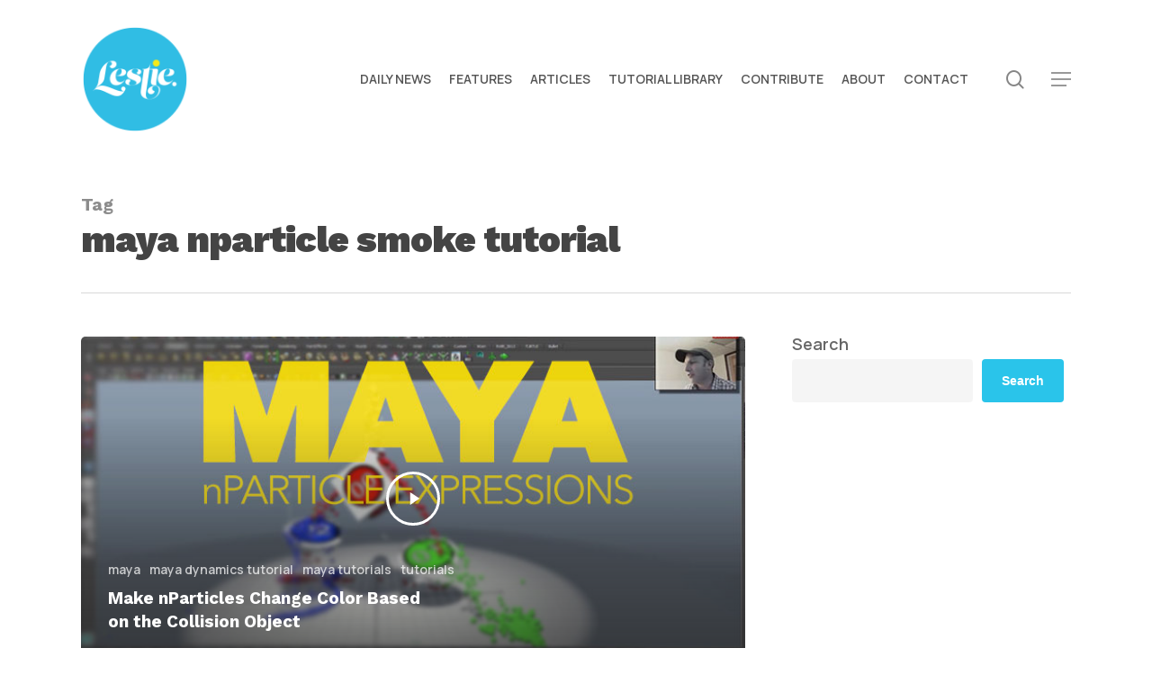

--- FILE ---
content_type: text/html; charset=UTF-8
request_url: https://lesterbanks.com/tag/maya-nparticle-smoke-tutorial/
body_size: 18621
content:
<!doctype html>
<html lang="en-US" class="no-js">
<head>
	<meta charset="UTF-8">
	<meta name="viewport" content="width=device-width, initial-scale=1, maximum-scale=1, user-scalable=0" /><script
				type="text/javascript"
				src="https://app.termly.io/resource-blocker/07f3c468-9667-4fc1-9bc4-3884bbceac7d">
			</script><meta name='robots' content='index, follow, max-image-preview:large, max-snippet:-1, max-video-preview:-1' />

	<!-- This site is optimized with the Yoast SEO Premium plugin v26.5 (Yoast SEO v26.5) - https://yoast.com/wordpress/plugins/seo/ -->
	<title>maya nparticle smoke tutorial Archives - Lesterbanks</title>
<link data-rocket-preload as="style" href="https://fonts.googleapis.com/css?family=Open%20Sans%3A300%2C400%2C600%2C700%7CManrope%3A600%2C500%7CWork%20Sans%3A900%2C700%2C800%2C600%2C500%2C400italic&#038;subset=latin%2Clatin-ext&#038;display=swap" rel="preload">
<link href="https://fonts.googleapis.com/css?family=Open%20Sans%3A300%2C400%2C600%2C700%7CManrope%3A600%2C500%7CWork%20Sans%3A900%2C700%2C800%2C600%2C500%2C400italic&#038;subset=latin%2Clatin-ext&#038;display=swap" media="print" onload="this.media=&#039;all&#039;" rel="stylesheet">
<noscript data-wpr-hosted-gf-parameters=""><link rel="stylesheet" href="https://fonts.googleapis.com/css?family=Open%20Sans%3A300%2C400%2C600%2C700%7CManrope%3A600%2C500%7CWork%20Sans%3A900%2C700%2C800%2C600%2C500%2C400italic&#038;subset=latin%2Clatin-ext&#038;display=swap"></noscript>
	<link rel="canonical" href="https://lesterbanks.com/tag/maya-nparticle-smoke-tutorial/" />
	<meta property="og:locale" content="en_US" />
	<meta property="og:type" content="article" />
	<meta property="og:title" content="maya nparticle smoke tutorial Archives" />
	<meta property="og:url" content="https://lesterbanks.com/tag/maya-nparticle-smoke-tutorial/" />
	<meta property="og:site_name" content="Lesterbanks" />
	<meta name="twitter:card" content="summary_large_image" />
	<meta name="twitter:site" content="@lesterbanks" />
	<script type="application/ld+json" class="yoast-schema-graph">{"@context":"https://schema.org","@graph":[{"@type":"CollectionPage","@id":"https://lesterbanks.com/tag/maya-nparticle-smoke-tutorial/","url":"https://lesterbanks.com/tag/maya-nparticle-smoke-tutorial/","name":"maya nparticle smoke tutorial Archives - Lesterbanks","isPartOf":{"@id":"https://lesterbanks.com/#website"},"primaryImageOfPage":{"@id":"https://lesterbanks.com/tag/maya-nparticle-smoke-tutorial/#primaryimage"},"image":{"@id":"https://lesterbanks.com/tag/maya-nparticle-smoke-tutorial/#primaryimage"},"thumbnailUrl":"https://lesterbanks.com/lxb_metal/wp-content/uploads/2015/02/Maya-nParticle-expressions.jpg","breadcrumb":{"@id":"https://lesterbanks.com/tag/maya-nparticle-smoke-tutorial/#breadcrumb"},"inLanguage":"en-US"},{"@type":"ImageObject","inLanguage":"en-US","@id":"https://lesterbanks.com/tag/maya-nparticle-smoke-tutorial/#primaryimage","url":"https://lesterbanks.com/lxb_metal/wp-content/uploads/2015/02/Maya-nParticle-expressions.jpg","contentUrl":"https://lesterbanks.com/lxb_metal/wp-content/uploads/2015/02/Maya-nParticle-expressions.jpg","width":720,"height":398,"caption":"Maya nParticle Expression tutorial"},{"@type":"BreadcrumbList","@id":"https://lesterbanks.com/tag/maya-nparticle-smoke-tutorial/#breadcrumb","itemListElement":[{"@type":"ListItem","position":1,"name":"Home","item":"https://lesterbanks.com/"},{"@type":"ListItem","position":2,"name":"maya nparticle smoke tutorial"}]},{"@type":"WebSite","@id":"https://lesterbanks.com/#website","url":"https://lesterbanks.com/","name":"Lesterbanks","description":"An Everyday Resource for the Computer Graphics &amp; 3D Community","publisher":{"@id":"https://lesterbanks.com/#organization"},"potentialAction":[{"@type":"SearchAction","target":{"@type":"EntryPoint","urlTemplate":"https://lesterbanks.com/?s={search_term_string}"},"query-input":{"@type":"PropertyValueSpecification","valueRequired":true,"valueName":"search_term_string"}}],"inLanguage":"en-US"},{"@type":"Organization","@id":"https://lesterbanks.com/#organization","name":"Lesterbanks","url":"https://lesterbanks.com/","logo":{"@type":"ImageObject","inLanguage":"en-US","@id":"https://lesterbanks.com/#/schema/logo/image/","url":"https://lesterbanks.com/lxb_metal/wp-content/uploads/2019/02/Lestie_Logo.png","contentUrl":"https://lesterbanks.com/lxb_metal/wp-content/uploads/2019/02/Lestie_Logo.png","width":500,"height":500,"caption":"Lesterbanks"},"image":{"@id":"https://lesterbanks.com/#/schema/logo/image/"},"sameAs":["https://x.com/lesterbanks","https://www.youtube.com/lesterbanks"]}]}</script>
	<!-- / Yoast SEO Premium plugin. -->


<link rel='dns-prefetch' href='//fonts.googleapis.com' />
<link href='https://fonts.gstatic.com' crossorigin rel='preconnect' />
<link rel="alternate" type="application/rss+xml" title="Lesterbanks &raquo; Feed" href="https://lesterbanks.com/feed/" />
<link rel="alternate" type="application/rss+xml" title="Lesterbanks &raquo; Comments Feed" href="https://lesterbanks.com/comments/feed/" />
<link rel="alternate" type="application/rss+xml" title="Lesterbanks &raquo; maya nparticle smoke tutorial Tag Feed" href="https://lesterbanks.com/tag/maya-nparticle-smoke-tutorial/feed/" />
<style id='wp-img-auto-sizes-contain-inline-css' type='text/css'>
img:is([sizes=auto i],[sizes^="auto," i]){contain-intrinsic-size:3000px 1500px}
/*# sourceURL=wp-img-auto-sizes-contain-inline-css */
</style>
<style id='wp-emoji-styles-inline-css' type='text/css'>

	img.wp-smiley, img.emoji {
		display: inline !important;
		border: none !important;
		box-shadow: none !important;
		height: 1em !important;
		width: 1em !important;
		margin: 0 0.07em !important;
		vertical-align: -0.1em !important;
		background: none !important;
		padding: 0 !important;
	}
/*# sourceURL=wp-emoji-styles-inline-css */
</style>
<style id='wp-block-library-inline-css' type='text/css'>
:root{--wp-block-synced-color:#7a00df;--wp-block-synced-color--rgb:122,0,223;--wp-bound-block-color:var(--wp-block-synced-color);--wp-editor-canvas-background:#ddd;--wp-admin-theme-color:#007cba;--wp-admin-theme-color--rgb:0,124,186;--wp-admin-theme-color-darker-10:#006ba1;--wp-admin-theme-color-darker-10--rgb:0,107,160.5;--wp-admin-theme-color-darker-20:#005a87;--wp-admin-theme-color-darker-20--rgb:0,90,135;--wp-admin-border-width-focus:2px}@media (min-resolution:192dpi){:root{--wp-admin-border-width-focus:1.5px}}.wp-element-button{cursor:pointer}:root .has-very-light-gray-background-color{background-color:#eee}:root .has-very-dark-gray-background-color{background-color:#313131}:root .has-very-light-gray-color{color:#eee}:root .has-very-dark-gray-color{color:#313131}:root .has-vivid-green-cyan-to-vivid-cyan-blue-gradient-background{background:linear-gradient(135deg,#00d084,#0693e3)}:root .has-purple-crush-gradient-background{background:linear-gradient(135deg,#34e2e4,#4721fb 50%,#ab1dfe)}:root .has-hazy-dawn-gradient-background{background:linear-gradient(135deg,#faaca8,#dad0ec)}:root .has-subdued-olive-gradient-background{background:linear-gradient(135deg,#fafae1,#67a671)}:root .has-atomic-cream-gradient-background{background:linear-gradient(135deg,#fdd79a,#004a59)}:root .has-nightshade-gradient-background{background:linear-gradient(135deg,#330968,#31cdcf)}:root .has-midnight-gradient-background{background:linear-gradient(135deg,#020381,#2874fc)}:root{--wp--preset--font-size--normal:16px;--wp--preset--font-size--huge:42px}.has-regular-font-size{font-size:1em}.has-larger-font-size{font-size:2.625em}.has-normal-font-size{font-size:var(--wp--preset--font-size--normal)}.has-huge-font-size{font-size:var(--wp--preset--font-size--huge)}.has-text-align-center{text-align:center}.has-text-align-left{text-align:left}.has-text-align-right{text-align:right}.has-fit-text{white-space:nowrap!important}#end-resizable-editor-section{display:none}.aligncenter{clear:both}.items-justified-left{justify-content:flex-start}.items-justified-center{justify-content:center}.items-justified-right{justify-content:flex-end}.items-justified-space-between{justify-content:space-between}.screen-reader-text{border:0;clip-path:inset(50%);height:1px;margin:-1px;overflow:hidden;padding:0;position:absolute;width:1px;word-wrap:normal!important}.screen-reader-text:focus{background-color:#ddd;clip-path:none;color:#444;display:block;font-size:1em;height:auto;left:5px;line-height:normal;padding:15px 23px 14px;text-decoration:none;top:5px;width:auto;z-index:100000}html :where(.has-border-color){border-style:solid}html :where([style*=border-top-color]){border-top-style:solid}html :where([style*=border-right-color]){border-right-style:solid}html :where([style*=border-bottom-color]){border-bottom-style:solid}html :where([style*=border-left-color]){border-left-style:solid}html :where([style*=border-width]){border-style:solid}html :where([style*=border-top-width]){border-top-style:solid}html :where([style*=border-right-width]){border-right-style:solid}html :where([style*=border-bottom-width]){border-bottom-style:solid}html :where([style*=border-left-width]){border-left-style:solid}html :where(img[class*=wp-image-]){height:auto;max-width:100%}:where(figure){margin:0 0 1em}html :where(.is-position-sticky){--wp-admin--admin-bar--position-offset:var(--wp-admin--admin-bar--height,0px)}@media screen and (max-width:600px){html :where(.is-position-sticky){--wp-admin--admin-bar--position-offset:0px}}

/*# sourceURL=wp-block-library-inline-css */
</style><style id='wp-block-image-inline-css' type='text/css'>
.wp-block-image>a,.wp-block-image>figure>a{display:inline-block}.wp-block-image img{box-sizing:border-box;height:auto;max-width:100%;vertical-align:bottom}@media not (prefers-reduced-motion){.wp-block-image img.hide{visibility:hidden}.wp-block-image img.show{animation:show-content-image .4s}}.wp-block-image[style*=border-radius] img,.wp-block-image[style*=border-radius]>a{border-radius:inherit}.wp-block-image.has-custom-border img{box-sizing:border-box}.wp-block-image.aligncenter{text-align:center}.wp-block-image.alignfull>a,.wp-block-image.alignwide>a{width:100%}.wp-block-image.alignfull img,.wp-block-image.alignwide img{height:auto;width:100%}.wp-block-image .aligncenter,.wp-block-image .alignleft,.wp-block-image .alignright,.wp-block-image.aligncenter,.wp-block-image.alignleft,.wp-block-image.alignright{display:table}.wp-block-image .aligncenter>figcaption,.wp-block-image .alignleft>figcaption,.wp-block-image .alignright>figcaption,.wp-block-image.aligncenter>figcaption,.wp-block-image.alignleft>figcaption,.wp-block-image.alignright>figcaption{caption-side:bottom;display:table-caption}.wp-block-image .alignleft{float:left;margin:.5em 1em .5em 0}.wp-block-image .alignright{float:right;margin:.5em 0 .5em 1em}.wp-block-image .aligncenter{margin-left:auto;margin-right:auto}.wp-block-image :where(figcaption){margin-bottom:1em;margin-top:.5em}.wp-block-image.is-style-circle-mask img{border-radius:9999px}@supports ((-webkit-mask-image:none) or (mask-image:none)) or (-webkit-mask-image:none){.wp-block-image.is-style-circle-mask img{border-radius:0;-webkit-mask-image:url('data:image/svg+xml;utf8,<svg viewBox="0 0 100 100" xmlns="http://www.w3.org/2000/svg"><circle cx="50" cy="50" r="50"/></svg>');mask-image:url('data:image/svg+xml;utf8,<svg viewBox="0 0 100 100" xmlns="http://www.w3.org/2000/svg"><circle cx="50" cy="50" r="50"/></svg>');mask-mode:alpha;-webkit-mask-position:center;mask-position:center;-webkit-mask-repeat:no-repeat;mask-repeat:no-repeat;-webkit-mask-size:contain;mask-size:contain}}:root :where(.wp-block-image.is-style-rounded img,.wp-block-image .is-style-rounded img){border-radius:9999px}.wp-block-image figure{margin:0}.wp-lightbox-container{display:flex;flex-direction:column;position:relative}.wp-lightbox-container img{cursor:zoom-in}.wp-lightbox-container img:hover+button{opacity:1}.wp-lightbox-container button{align-items:center;backdrop-filter:blur(16px) saturate(180%);background-color:#5a5a5a40;border:none;border-radius:4px;cursor:zoom-in;display:flex;height:20px;justify-content:center;opacity:0;padding:0;position:absolute;right:16px;text-align:center;top:16px;width:20px;z-index:100}@media not (prefers-reduced-motion){.wp-lightbox-container button{transition:opacity .2s ease}}.wp-lightbox-container button:focus-visible{outline:3px auto #5a5a5a40;outline:3px auto -webkit-focus-ring-color;outline-offset:3px}.wp-lightbox-container button:hover{cursor:pointer;opacity:1}.wp-lightbox-container button:focus{opacity:1}.wp-lightbox-container button:focus,.wp-lightbox-container button:hover,.wp-lightbox-container button:not(:hover):not(:active):not(.has-background){background-color:#5a5a5a40;border:none}.wp-lightbox-overlay{box-sizing:border-box;cursor:zoom-out;height:100vh;left:0;overflow:hidden;position:fixed;top:0;visibility:hidden;width:100%;z-index:100000}.wp-lightbox-overlay .close-button{align-items:center;cursor:pointer;display:flex;justify-content:center;min-height:40px;min-width:40px;padding:0;position:absolute;right:calc(env(safe-area-inset-right) + 16px);top:calc(env(safe-area-inset-top) + 16px);z-index:5000000}.wp-lightbox-overlay .close-button:focus,.wp-lightbox-overlay .close-button:hover,.wp-lightbox-overlay .close-button:not(:hover):not(:active):not(.has-background){background:none;border:none}.wp-lightbox-overlay .lightbox-image-container{height:var(--wp--lightbox-container-height);left:50%;overflow:hidden;position:absolute;top:50%;transform:translate(-50%,-50%);transform-origin:top left;width:var(--wp--lightbox-container-width);z-index:9999999999}.wp-lightbox-overlay .wp-block-image{align-items:center;box-sizing:border-box;display:flex;height:100%;justify-content:center;margin:0;position:relative;transform-origin:0 0;width:100%;z-index:3000000}.wp-lightbox-overlay .wp-block-image img{height:var(--wp--lightbox-image-height);min-height:var(--wp--lightbox-image-height);min-width:var(--wp--lightbox-image-width);width:var(--wp--lightbox-image-width)}.wp-lightbox-overlay .wp-block-image figcaption{display:none}.wp-lightbox-overlay button{background:none;border:none}.wp-lightbox-overlay .scrim{background-color:#fff;height:100%;opacity:.9;position:absolute;width:100%;z-index:2000000}.wp-lightbox-overlay.active{visibility:visible}@media not (prefers-reduced-motion){.wp-lightbox-overlay.active{animation:turn-on-visibility .25s both}.wp-lightbox-overlay.active img{animation:turn-on-visibility .35s both}.wp-lightbox-overlay.show-closing-animation:not(.active){animation:turn-off-visibility .35s both}.wp-lightbox-overlay.show-closing-animation:not(.active) img{animation:turn-off-visibility .25s both}.wp-lightbox-overlay.zoom.active{animation:none;opacity:1;visibility:visible}.wp-lightbox-overlay.zoom.active .lightbox-image-container{animation:lightbox-zoom-in .4s}.wp-lightbox-overlay.zoom.active .lightbox-image-container img{animation:none}.wp-lightbox-overlay.zoom.active .scrim{animation:turn-on-visibility .4s forwards}.wp-lightbox-overlay.zoom.show-closing-animation:not(.active){animation:none}.wp-lightbox-overlay.zoom.show-closing-animation:not(.active) .lightbox-image-container{animation:lightbox-zoom-out .4s}.wp-lightbox-overlay.zoom.show-closing-animation:not(.active) .lightbox-image-container img{animation:none}.wp-lightbox-overlay.zoom.show-closing-animation:not(.active) .scrim{animation:turn-off-visibility .4s forwards}}@keyframes show-content-image{0%{visibility:hidden}99%{visibility:hidden}to{visibility:visible}}@keyframes turn-on-visibility{0%{opacity:0}to{opacity:1}}@keyframes turn-off-visibility{0%{opacity:1;visibility:visible}99%{opacity:0;visibility:visible}to{opacity:0;visibility:hidden}}@keyframes lightbox-zoom-in{0%{transform:translate(calc((-100vw + var(--wp--lightbox-scrollbar-width))/2 + var(--wp--lightbox-initial-left-position)),calc(-50vh + var(--wp--lightbox-initial-top-position))) scale(var(--wp--lightbox-scale))}to{transform:translate(-50%,-50%) scale(1)}}@keyframes lightbox-zoom-out{0%{transform:translate(-50%,-50%) scale(1);visibility:visible}99%{visibility:visible}to{transform:translate(calc((-100vw + var(--wp--lightbox-scrollbar-width))/2 + var(--wp--lightbox-initial-left-position)),calc(-50vh + var(--wp--lightbox-initial-top-position))) scale(var(--wp--lightbox-scale));visibility:hidden}}
/*# sourceURL=https://lesterbanks.com/lxb_metal/wp-includes/blocks/image/style.min.css */
</style>
<style id='wp-block-search-inline-css' type='text/css'>
.wp-block-search__button{margin-left:10px;word-break:normal}.wp-block-search__button.has-icon{line-height:0}.wp-block-search__button svg{height:1.25em;min-height:24px;min-width:24px;width:1.25em;fill:currentColor;vertical-align:text-bottom}:where(.wp-block-search__button){border:1px solid #ccc;padding:6px 10px}.wp-block-search__inside-wrapper{display:flex;flex:auto;flex-wrap:nowrap;max-width:100%}.wp-block-search__label{width:100%}.wp-block-search.wp-block-search__button-only .wp-block-search__button{box-sizing:border-box;display:flex;flex-shrink:0;justify-content:center;margin-left:0;max-width:100%}.wp-block-search.wp-block-search__button-only .wp-block-search__inside-wrapper{min-width:0!important;transition-property:width}.wp-block-search.wp-block-search__button-only .wp-block-search__input{flex-basis:100%;transition-duration:.3s}.wp-block-search.wp-block-search__button-only.wp-block-search__searchfield-hidden,.wp-block-search.wp-block-search__button-only.wp-block-search__searchfield-hidden .wp-block-search__inside-wrapper{overflow:hidden}.wp-block-search.wp-block-search__button-only.wp-block-search__searchfield-hidden .wp-block-search__input{border-left-width:0!important;border-right-width:0!important;flex-basis:0;flex-grow:0;margin:0;min-width:0!important;padding-left:0!important;padding-right:0!important;width:0!important}:where(.wp-block-search__input){appearance:none;border:1px solid #949494;flex-grow:1;font-family:inherit;font-size:inherit;font-style:inherit;font-weight:inherit;letter-spacing:inherit;line-height:inherit;margin-left:0;margin-right:0;min-width:3rem;padding:8px;text-decoration:unset!important;text-transform:inherit}:where(.wp-block-search__button-inside .wp-block-search__inside-wrapper){background-color:#fff;border:1px solid #949494;box-sizing:border-box;padding:4px}:where(.wp-block-search__button-inside .wp-block-search__inside-wrapper) .wp-block-search__input{border:none;border-radius:0;padding:0 4px}:where(.wp-block-search__button-inside .wp-block-search__inside-wrapper) .wp-block-search__input:focus{outline:none}:where(.wp-block-search__button-inside .wp-block-search__inside-wrapper) :where(.wp-block-search__button){padding:4px 8px}.wp-block-search.aligncenter .wp-block-search__inside-wrapper{margin:auto}.wp-block[data-align=right] .wp-block-search.wp-block-search__button-only .wp-block-search__inside-wrapper{float:right}
/*# sourceURL=https://lesterbanks.com/lxb_metal/wp-includes/blocks/search/style.min.css */
</style>
<style id='wp-block-columns-inline-css' type='text/css'>
.wp-block-columns{box-sizing:border-box;display:flex;flex-wrap:wrap!important}@media (min-width:782px){.wp-block-columns{flex-wrap:nowrap!important}}.wp-block-columns{align-items:normal!important}.wp-block-columns.are-vertically-aligned-top{align-items:flex-start}.wp-block-columns.are-vertically-aligned-center{align-items:center}.wp-block-columns.are-vertically-aligned-bottom{align-items:flex-end}@media (max-width:781px){.wp-block-columns:not(.is-not-stacked-on-mobile)>.wp-block-column{flex-basis:100%!important}}@media (min-width:782px){.wp-block-columns:not(.is-not-stacked-on-mobile)>.wp-block-column{flex-basis:0;flex-grow:1}.wp-block-columns:not(.is-not-stacked-on-mobile)>.wp-block-column[style*=flex-basis]{flex-grow:0}}.wp-block-columns.is-not-stacked-on-mobile{flex-wrap:nowrap!important}.wp-block-columns.is-not-stacked-on-mobile>.wp-block-column{flex-basis:0;flex-grow:1}.wp-block-columns.is-not-stacked-on-mobile>.wp-block-column[style*=flex-basis]{flex-grow:0}:where(.wp-block-columns){margin-bottom:1.75em}:where(.wp-block-columns.has-background){padding:1.25em 2.375em}.wp-block-column{flex-grow:1;min-width:0;overflow-wrap:break-word;word-break:break-word}.wp-block-column.is-vertically-aligned-top{align-self:flex-start}.wp-block-column.is-vertically-aligned-center{align-self:center}.wp-block-column.is-vertically-aligned-bottom{align-self:flex-end}.wp-block-column.is-vertically-aligned-stretch{align-self:stretch}.wp-block-column.is-vertically-aligned-bottom,.wp-block-column.is-vertically-aligned-center,.wp-block-column.is-vertically-aligned-top{width:100%}
/*# sourceURL=https://lesterbanks.com/lxb_metal/wp-includes/blocks/columns/style.min.css */
</style>
<style id='wp-block-paragraph-inline-css' type='text/css'>
.is-small-text{font-size:.875em}.is-regular-text{font-size:1em}.is-large-text{font-size:2.25em}.is-larger-text{font-size:3em}.has-drop-cap:not(:focus):first-letter{float:left;font-size:8.4em;font-style:normal;font-weight:100;line-height:.68;margin:.05em .1em 0 0;text-transform:uppercase}body.rtl .has-drop-cap:not(:focus):first-letter{float:none;margin-left:.1em}p.has-drop-cap.has-background{overflow:hidden}:root :where(p.has-background){padding:1.25em 2.375em}:where(p.has-text-color:not(.has-link-color)) a{color:inherit}p.has-text-align-left[style*="writing-mode:vertical-lr"],p.has-text-align-right[style*="writing-mode:vertical-rl"]{rotate:180deg}
/*# sourceURL=https://lesterbanks.com/lxb_metal/wp-includes/blocks/paragraph/style.min.css */
</style>
<style id='global-styles-inline-css' type='text/css'>
:root{--wp--preset--aspect-ratio--square: 1;--wp--preset--aspect-ratio--4-3: 4/3;--wp--preset--aspect-ratio--3-4: 3/4;--wp--preset--aspect-ratio--3-2: 3/2;--wp--preset--aspect-ratio--2-3: 2/3;--wp--preset--aspect-ratio--16-9: 16/9;--wp--preset--aspect-ratio--9-16: 9/16;--wp--preset--color--black: #000000;--wp--preset--color--cyan-bluish-gray: #abb8c3;--wp--preset--color--white: #ffffff;--wp--preset--color--pale-pink: #f78da7;--wp--preset--color--vivid-red: #cf2e2e;--wp--preset--color--luminous-vivid-orange: #ff6900;--wp--preset--color--luminous-vivid-amber: #fcb900;--wp--preset--color--light-green-cyan: #7bdcb5;--wp--preset--color--vivid-green-cyan: #00d084;--wp--preset--color--pale-cyan-blue: #8ed1fc;--wp--preset--color--vivid-cyan-blue: #0693e3;--wp--preset--color--vivid-purple: #9b51e0;--wp--preset--gradient--vivid-cyan-blue-to-vivid-purple: linear-gradient(135deg,rgb(6,147,227) 0%,rgb(155,81,224) 100%);--wp--preset--gradient--light-green-cyan-to-vivid-green-cyan: linear-gradient(135deg,rgb(122,220,180) 0%,rgb(0,208,130) 100%);--wp--preset--gradient--luminous-vivid-amber-to-luminous-vivid-orange: linear-gradient(135deg,rgb(252,185,0) 0%,rgb(255,105,0) 100%);--wp--preset--gradient--luminous-vivid-orange-to-vivid-red: linear-gradient(135deg,rgb(255,105,0) 0%,rgb(207,46,46) 100%);--wp--preset--gradient--very-light-gray-to-cyan-bluish-gray: linear-gradient(135deg,rgb(238,238,238) 0%,rgb(169,184,195) 100%);--wp--preset--gradient--cool-to-warm-spectrum: linear-gradient(135deg,rgb(74,234,220) 0%,rgb(151,120,209) 20%,rgb(207,42,186) 40%,rgb(238,44,130) 60%,rgb(251,105,98) 80%,rgb(254,248,76) 100%);--wp--preset--gradient--blush-light-purple: linear-gradient(135deg,rgb(255,206,236) 0%,rgb(152,150,240) 100%);--wp--preset--gradient--blush-bordeaux: linear-gradient(135deg,rgb(254,205,165) 0%,rgb(254,45,45) 50%,rgb(107,0,62) 100%);--wp--preset--gradient--luminous-dusk: linear-gradient(135deg,rgb(255,203,112) 0%,rgb(199,81,192) 50%,rgb(65,88,208) 100%);--wp--preset--gradient--pale-ocean: linear-gradient(135deg,rgb(255,245,203) 0%,rgb(182,227,212) 50%,rgb(51,167,181) 100%);--wp--preset--gradient--electric-grass: linear-gradient(135deg,rgb(202,248,128) 0%,rgb(113,206,126) 100%);--wp--preset--gradient--midnight: linear-gradient(135deg,rgb(2,3,129) 0%,rgb(40,116,252) 100%);--wp--preset--font-size--small: 13px;--wp--preset--font-size--medium: 20px;--wp--preset--font-size--large: 36px;--wp--preset--font-size--x-large: 42px;--wp--preset--spacing--20: 0.44rem;--wp--preset--spacing--30: 0.67rem;--wp--preset--spacing--40: 1rem;--wp--preset--spacing--50: 1.5rem;--wp--preset--spacing--60: 2.25rem;--wp--preset--spacing--70: 3.38rem;--wp--preset--spacing--80: 5.06rem;--wp--preset--shadow--natural: 6px 6px 9px rgba(0, 0, 0, 0.2);--wp--preset--shadow--deep: 12px 12px 50px rgba(0, 0, 0, 0.4);--wp--preset--shadow--sharp: 6px 6px 0px rgba(0, 0, 0, 0.2);--wp--preset--shadow--outlined: 6px 6px 0px -3px rgb(255, 255, 255), 6px 6px rgb(0, 0, 0);--wp--preset--shadow--crisp: 6px 6px 0px rgb(0, 0, 0);}:root { --wp--style--global--content-size: 1300px;--wp--style--global--wide-size: 1300px; }:where(body) { margin: 0; }.wp-site-blocks > .alignleft { float: left; margin-right: 2em; }.wp-site-blocks > .alignright { float: right; margin-left: 2em; }.wp-site-blocks > .aligncenter { justify-content: center; margin-left: auto; margin-right: auto; }:where(.is-layout-flex){gap: 0.5em;}:where(.is-layout-grid){gap: 0.5em;}.is-layout-flow > .alignleft{float: left;margin-inline-start: 0;margin-inline-end: 2em;}.is-layout-flow > .alignright{float: right;margin-inline-start: 2em;margin-inline-end: 0;}.is-layout-flow > .aligncenter{margin-left: auto !important;margin-right: auto !important;}.is-layout-constrained > .alignleft{float: left;margin-inline-start: 0;margin-inline-end: 2em;}.is-layout-constrained > .alignright{float: right;margin-inline-start: 2em;margin-inline-end: 0;}.is-layout-constrained > .aligncenter{margin-left: auto !important;margin-right: auto !important;}.is-layout-constrained > :where(:not(.alignleft):not(.alignright):not(.alignfull)){max-width: var(--wp--style--global--content-size);margin-left: auto !important;margin-right: auto !important;}.is-layout-constrained > .alignwide{max-width: var(--wp--style--global--wide-size);}body .is-layout-flex{display: flex;}.is-layout-flex{flex-wrap: wrap;align-items: center;}.is-layout-flex > :is(*, div){margin: 0;}body .is-layout-grid{display: grid;}.is-layout-grid > :is(*, div){margin: 0;}body{padding-top: 0px;padding-right: 0px;padding-bottom: 0px;padding-left: 0px;}:root :where(.wp-element-button, .wp-block-button__link){background-color: #32373c;border-width: 0;color: #fff;font-family: inherit;font-size: inherit;font-style: inherit;font-weight: inherit;letter-spacing: inherit;line-height: inherit;padding-top: calc(0.667em + 2px);padding-right: calc(1.333em + 2px);padding-bottom: calc(0.667em + 2px);padding-left: calc(1.333em + 2px);text-decoration: none;text-transform: inherit;}.has-black-color{color: var(--wp--preset--color--black) !important;}.has-cyan-bluish-gray-color{color: var(--wp--preset--color--cyan-bluish-gray) !important;}.has-white-color{color: var(--wp--preset--color--white) !important;}.has-pale-pink-color{color: var(--wp--preset--color--pale-pink) !important;}.has-vivid-red-color{color: var(--wp--preset--color--vivid-red) !important;}.has-luminous-vivid-orange-color{color: var(--wp--preset--color--luminous-vivid-orange) !important;}.has-luminous-vivid-amber-color{color: var(--wp--preset--color--luminous-vivid-amber) !important;}.has-light-green-cyan-color{color: var(--wp--preset--color--light-green-cyan) !important;}.has-vivid-green-cyan-color{color: var(--wp--preset--color--vivid-green-cyan) !important;}.has-pale-cyan-blue-color{color: var(--wp--preset--color--pale-cyan-blue) !important;}.has-vivid-cyan-blue-color{color: var(--wp--preset--color--vivid-cyan-blue) !important;}.has-vivid-purple-color{color: var(--wp--preset--color--vivid-purple) !important;}.has-black-background-color{background-color: var(--wp--preset--color--black) !important;}.has-cyan-bluish-gray-background-color{background-color: var(--wp--preset--color--cyan-bluish-gray) !important;}.has-white-background-color{background-color: var(--wp--preset--color--white) !important;}.has-pale-pink-background-color{background-color: var(--wp--preset--color--pale-pink) !important;}.has-vivid-red-background-color{background-color: var(--wp--preset--color--vivid-red) !important;}.has-luminous-vivid-orange-background-color{background-color: var(--wp--preset--color--luminous-vivid-orange) !important;}.has-luminous-vivid-amber-background-color{background-color: var(--wp--preset--color--luminous-vivid-amber) !important;}.has-light-green-cyan-background-color{background-color: var(--wp--preset--color--light-green-cyan) !important;}.has-vivid-green-cyan-background-color{background-color: var(--wp--preset--color--vivid-green-cyan) !important;}.has-pale-cyan-blue-background-color{background-color: var(--wp--preset--color--pale-cyan-blue) !important;}.has-vivid-cyan-blue-background-color{background-color: var(--wp--preset--color--vivid-cyan-blue) !important;}.has-vivid-purple-background-color{background-color: var(--wp--preset--color--vivid-purple) !important;}.has-black-border-color{border-color: var(--wp--preset--color--black) !important;}.has-cyan-bluish-gray-border-color{border-color: var(--wp--preset--color--cyan-bluish-gray) !important;}.has-white-border-color{border-color: var(--wp--preset--color--white) !important;}.has-pale-pink-border-color{border-color: var(--wp--preset--color--pale-pink) !important;}.has-vivid-red-border-color{border-color: var(--wp--preset--color--vivid-red) !important;}.has-luminous-vivid-orange-border-color{border-color: var(--wp--preset--color--luminous-vivid-orange) !important;}.has-luminous-vivid-amber-border-color{border-color: var(--wp--preset--color--luminous-vivid-amber) !important;}.has-light-green-cyan-border-color{border-color: var(--wp--preset--color--light-green-cyan) !important;}.has-vivid-green-cyan-border-color{border-color: var(--wp--preset--color--vivid-green-cyan) !important;}.has-pale-cyan-blue-border-color{border-color: var(--wp--preset--color--pale-cyan-blue) !important;}.has-vivid-cyan-blue-border-color{border-color: var(--wp--preset--color--vivid-cyan-blue) !important;}.has-vivid-purple-border-color{border-color: var(--wp--preset--color--vivid-purple) !important;}.has-vivid-cyan-blue-to-vivid-purple-gradient-background{background: var(--wp--preset--gradient--vivid-cyan-blue-to-vivid-purple) !important;}.has-light-green-cyan-to-vivid-green-cyan-gradient-background{background: var(--wp--preset--gradient--light-green-cyan-to-vivid-green-cyan) !important;}.has-luminous-vivid-amber-to-luminous-vivid-orange-gradient-background{background: var(--wp--preset--gradient--luminous-vivid-amber-to-luminous-vivid-orange) !important;}.has-luminous-vivid-orange-to-vivid-red-gradient-background{background: var(--wp--preset--gradient--luminous-vivid-orange-to-vivid-red) !important;}.has-very-light-gray-to-cyan-bluish-gray-gradient-background{background: var(--wp--preset--gradient--very-light-gray-to-cyan-bluish-gray) !important;}.has-cool-to-warm-spectrum-gradient-background{background: var(--wp--preset--gradient--cool-to-warm-spectrum) !important;}.has-blush-light-purple-gradient-background{background: var(--wp--preset--gradient--blush-light-purple) !important;}.has-blush-bordeaux-gradient-background{background: var(--wp--preset--gradient--blush-bordeaux) !important;}.has-luminous-dusk-gradient-background{background: var(--wp--preset--gradient--luminous-dusk) !important;}.has-pale-ocean-gradient-background{background: var(--wp--preset--gradient--pale-ocean) !important;}.has-electric-grass-gradient-background{background: var(--wp--preset--gradient--electric-grass) !important;}.has-midnight-gradient-background{background: var(--wp--preset--gradient--midnight) !important;}.has-small-font-size{font-size: var(--wp--preset--font-size--small) !important;}.has-medium-font-size{font-size: var(--wp--preset--font-size--medium) !important;}.has-large-font-size{font-size: var(--wp--preset--font-size--large) !important;}.has-x-large-font-size{font-size: var(--wp--preset--font-size--x-large) !important;}
:where(.wp-block-columns.is-layout-flex){gap: 2em;}:where(.wp-block-columns.is-layout-grid){gap: 2em;}
/*# sourceURL=global-styles-inline-css */
</style>
<style id='core-block-supports-inline-css' type='text/css'>
.wp-container-core-columns-is-layout-9d6595d7{flex-wrap:nowrap;}
/*# sourceURL=core-block-supports-inline-css */
</style>

<link data-minify="1" rel='stylesheet' id='font-awesome-css' href='https://lesterbanks.com/lxb_metal/wp-content/cache/min/1/lxb_metal/wp-content/themes/salient/css/font-awesome-legacy.min.css?ver=1764019656' type='text/css' media='all' />
<link data-minify="1" rel='stylesheet' id='salient-grid-system-css' href='https://lesterbanks.com/lxb_metal/wp-content/cache/min/1/lxb_metal/wp-content/themes/salient/css/build/grid-system.css?ver=1764019656' type='text/css' media='all' />
<link data-minify="1" rel='stylesheet' id='main-styles-css' href='https://lesterbanks.com/lxb_metal/wp-content/cache/min/1/lxb_metal/wp-content/themes/salient/css/build/style.css?ver=1764019656' type='text/css' media='all' />
<link data-minify="1" rel='stylesheet' id='nectar-brands-css' href='https://lesterbanks.com/lxb_metal/wp-content/cache/min/1/lxb_metal/wp-content/themes/salient/css/nectar-brands.css?ver=1764019656' type='text/css' media='all' />

<link data-minify="1" rel='stylesheet' id='nectar-blog-auto-masonry-meta-overlaid-spaced-css' href='https://lesterbanks.com/lxb_metal/wp-content/cache/min/1/lxb_metal/wp-content/themes/salient/css/build/blog/auto-masonry-meta-overlaid-spaced.css?ver=1764019657' type='text/css' media='all' />
<link data-minify="1" rel='stylesheet' id='responsive-css' href='https://lesterbanks.com/lxb_metal/wp-content/cache/min/1/lxb_metal/wp-content/themes/salient/css/build/responsive.css?ver=1764019657' type='text/css' media='all' />
<link data-minify="1" rel='stylesheet' id='skin-material-css' href='https://lesterbanks.com/lxb_metal/wp-content/cache/min/1/lxb_metal/wp-content/themes/salient/css/build/skin-material.css?ver=1764019657' type='text/css' media='all' />
<link data-minify="1" rel='stylesheet' id='salient-wp-menu-dynamic-css' href='https://lesterbanks.com/lxb_metal/wp-content/cache/min/1/lxb_metal/wp-content/uploads/salient/menu-dynamic.css?ver=1764019657' type='text/css' media='all' />
<link data-minify="1" rel='stylesheet' id='nectar-widget-posts-css' href='https://lesterbanks.com/lxb_metal/wp-content/cache/min/1/lxb_metal/wp-content/themes/salient/css/build/elements/widget-nectar-posts.css?ver=1764019657' type='text/css' media='all' />
<link data-minify="1" rel='stylesheet' id='dynamic-css-css' href='https://lesterbanks.com/lxb_metal/wp-content/cache/min/1/lxb_metal/wp-content/uploads/salient/salient-dynamic-styles.css?ver=1764019657' type='text/css' media='all' />
<style id='dynamic-css-inline-css' type='text/css'>
body[data-bg-header="true"].category .container-wrap,body[data-bg-header="true"].author .container-wrap,body[data-bg-header="true"].date .container-wrap,body[data-bg-header="true"].blog .container-wrap{padding-top:var(--container-padding)!important}.archive.author .row .col.section-title span,.archive.category .row .col.section-title span,.archive.tag .row .col.section-title span,.archive.date .row .col.section-title span{padding-left:0}body.author #page-header-wrap #page-header-bg,body.category #page-header-wrap #page-header-bg,body.tag #page-header-wrap #page-header-bg,body.date #page-header-wrap #page-header-bg{height:auto;padding-top:8%;padding-bottom:8%;}.archive #page-header-wrap{height:auto;}.archive.category .row .col.section-title p,.archive.tag .row .col.section-title p{margin-top:10px;}body[data-bg-header="true"].archive .container-wrap.meta_overlaid_blog,body[data-bg-header="true"].category .container-wrap.meta_overlaid_blog,body[data-bg-header="true"].author .container-wrap.meta_overlaid_blog,body[data-bg-header="true"].date .container-wrap.meta_overlaid_blog{padding-top:0!important;}#page-header-bg[data-alignment="center"] .span_6 p{margin:0 auto;}body.archive #page-header-bg:not(.fullscreen-header) .span_6{position:relative;-webkit-transform:none;transform:none;top:0;}.blog-archive-header .nectar-author-gravatar img{width:125px;border-radius:100px;}.blog-archive-header .container .span_12 p{font-size:min(max(calc(1.3vw),16px),20px);line-height:1.5;margin-top:.5em;}body .page-header-no-bg.color-bg{padding:5% 0;}@media only screen and (max-width:999px){body .page-header-no-bg.color-bg{padding:7% 0;}}@media only screen and (max-width:690px){body .page-header-no-bg.color-bg{padding:9% 0;}.blog-archive-header .nectar-author-gravatar img{width:75px;}}.blog-archive-header.color-bg .col.section-title{border-bottom:0;padding:0;}.blog-archive-header.color-bg *{color:inherit!important;}.nectar-archive-tax-count{position:relative;padding:.5em;transform:translateX(0.25em) translateY(-0.75em);font-size:clamp(14px,0.3em,20px);display:inline-block;vertical-align:super;}.nectar-archive-tax-count:before{content:"";display:block;padding-bottom:100%;width:100%;position:absolute;top:50%;left:50%;transform:translate(-50%,-50%);border-radius:100px;background-color:currentColor;opacity:0.1;}@media only screen and (min-width:1000px){body #ajax-content-wrap.no-scroll{min-height:calc(100vh - 176px);height:calc(100vh - 176px)!important;}}@media only screen and (min-width:1000px){#page-header-wrap.fullscreen-header,#page-header-wrap.fullscreen-header #page-header-bg,html:not(.nectar-box-roll-loaded) .nectar-box-roll > #page-header-bg.fullscreen-header,.nectar_fullscreen_zoom_recent_projects,#nectar_fullscreen_rows:not(.afterLoaded) > div{height:calc(100vh - 175px);}.wpb_row.vc_row-o-full-height.top-level,.wpb_row.vc_row-o-full-height.top-level > .col.span_12{min-height:calc(100vh - 175px);}html:not(.nectar-box-roll-loaded) .nectar-box-roll > #page-header-bg.fullscreen-header{top:176px;}.nectar-slider-wrap[data-fullscreen="true"]:not(.loaded),.nectar-slider-wrap[data-fullscreen="true"]:not(.loaded) .swiper-container{height:calc(100vh - 174px)!important;}.admin-bar .nectar-slider-wrap[data-fullscreen="true"]:not(.loaded),.admin-bar .nectar-slider-wrap[data-fullscreen="true"]:not(.loaded) .swiper-container{height:calc(100vh - 174px - 32px)!important;}}.admin-bar[class*="page-template-template-no-header"] .wpb_row.vc_row-o-full-height.top-level,.admin-bar[class*="page-template-template-no-header"] .wpb_row.vc_row-o-full-height.top-level > .col.span_12{min-height:calc(100vh - 32px);}body[class*="page-template-template-no-header"] .wpb_row.vc_row-o-full-height.top-level,body[class*="page-template-template-no-header"] .wpb_row.vc_row-o-full-height.top-level > .col.span_12{min-height:100vh;}@media only screen and (max-width:999px){.using-mobile-browser #nectar_fullscreen_rows:not(.afterLoaded):not([data-mobile-disable="on"]) > div{height:calc(100vh - 100px);}.using-mobile-browser .wpb_row.vc_row-o-full-height.top-level,.using-mobile-browser .wpb_row.vc_row-o-full-height.top-level > .col.span_12,[data-permanent-transparent="1"].using-mobile-browser .wpb_row.vc_row-o-full-height.top-level,[data-permanent-transparent="1"].using-mobile-browser .wpb_row.vc_row-o-full-height.top-level > .col.span_12{min-height:calc(100vh - 100px);}html:not(.nectar-box-roll-loaded) .nectar-box-roll > #page-header-bg.fullscreen-header,.nectar_fullscreen_zoom_recent_projects,.nectar-slider-wrap[data-fullscreen="true"]:not(.loaded),.nectar-slider-wrap[data-fullscreen="true"]:not(.loaded) .swiper-container,#nectar_fullscreen_rows:not(.afterLoaded):not([data-mobile-disable="on"]) > div{height:calc(100vh - 47px);}.wpb_row.vc_row-o-full-height.top-level,.wpb_row.vc_row-o-full-height.top-level > .col.span_12{min-height:calc(100vh - 47px);}body[data-transparent-header="false"] #ajax-content-wrap.no-scroll{min-height:calc(100vh - 47px);height:calc(100vh - 47px);}}.screen-reader-text,.nectar-skip-to-content:not(:focus){border:0;clip:rect(1px,1px,1px,1px);clip-path:inset(50%);height:1px;margin:-1px;overflow:hidden;padding:0;position:absolute!important;width:1px;word-wrap:normal!important;}.row .col img:not([srcset]){width:auto;}.row .col img.img-with-animation.nectar-lazy:not([srcset]){width:100%;}
/*# sourceURL=dynamic-css-inline-css */
</style>

<script type="text/javascript" src="https://lesterbanks.com/lxb_metal/wp-includes/js/jquery/jquery.min.js?ver=3.7.1" id="jquery-core-js"></script>
<script type="text/javascript" src="https://lesterbanks.com/lxb_metal/wp-includes/js/jquery/jquery-migrate.min.js?ver=3.4.1" id="jquery-migrate-js"></script>
<script></script><link rel="https://api.w.org/" href="https://lesterbanks.com/wp-json/" /><link rel="alternate" title="JSON" type="application/json" href="https://lesterbanks.com/wp-json/wp/v2/tags/9799" /><link rel="EditURI" type="application/rsd+xml" title="RSD" href="https://lesterbanks.com/lxb_metal/xmlrpc.php?rsd" />
<meta name="generator" content="WordPress 6.9" />
<script type="text/javascript"> var root = document.getElementsByTagName( "html" )[0]; root.setAttribute( "class", "js" ); </script><meta name="generator" content="Powered by WPBakery Page Builder - drag and drop page builder for WordPress."/>
<noscript><style> .wpb_animate_when_almost_visible { opacity: 1; }</style></noscript><link data-minify="1" data-pagespeed-no-defer data-nowprocket data-wpacu-skip data-no-optimize data-noptimize rel='stylesheet' id='main-styles-non-critical-css' href='https://lesterbanks.com/lxb_metal/wp-content/cache/min/1/lxb_metal/wp-content/themes/salient/css/build/style-non-critical.css?ver=1764019657' type='text/css' media='all' />
<link data-minify="1" data-pagespeed-no-defer data-nowprocket data-wpacu-skip data-no-optimize data-noptimize rel='stylesheet' id='fancyBox-css' href='https://lesterbanks.com/lxb_metal/wp-content/cache/min/1/lxb_metal/wp-content/themes/salient/css/build/plugins/jquery.fancybox.css?ver=1764019657' type='text/css' media='all' />
<link data-minify="1" data-pagespeed-no-defer data-nowprocket data-wpacu-skip data-no-optimize data-noptimize rel='stylesheet' id='nectar-ocm-core-css' href='https://lesterbanks.com/lxb_metal/wp-content/cache/min/1/lxb_metal/wp-content/themes/salient/css/build/off-canvas/core.css?ver=1764019657' type='text/css' media='all' />
<link data-minify="1" data-pagespeed-no-defer data-nowprocket data-wpacu-skip data-no-optimize data-noptimize rel='stylesheet' id='nectar-ocm-slide-out-right-material-css' href='https://lesterbanks.com/lxb_metal/wp-content/cache/min/1/lxb_metal/wp-content/themes/salient/css/build/off-canvas/slide-out-right-material.css?ver=1764019657' type='text/css' media='all' />
<link data-minify="1" data-pagespeed-no-defer data-nowprocket data-wpacu-skip data-no-optimize data-noptimize rel='stylesheet' id='nectar-ocm-slide-out-right-hover-css' href='https://lesterbanks.com/lxb_metal/wp-content/cache/min/1/lxb_metal/wp-content/themes/salient/css/build/off-canvas/slide-out-right-hover.css?ver=1764019657' type='text/css' media='all' />
<meta name="generator" content="WP Rocket 3.20.2" data-wpr-features="wpr_minify_js wpr_minify_css" /></head><body class="archive tag tag-maya-nparticle-smoke-tutorial tag-9799 wp-theme-salient material wpb-js-composer js-comp-ver-8.6.1 vc_responsive" data-footer-reveal="false" data-footer-reveal-shadow="none" data-header-format="default" data-body-border="off" data-boxed-style="" data-header-breakpoint="1000" data-dropdown-style="minimal" data-cae="easeOutCubic" data-cad="750" data-megamenu-width="contained" data-aie="none" data-ls="fancybox" data-apte="standard" data-hhun="0" data-fancy-form-rcs="default" data-form-style="default" data-form-submit="regular" data-is="minimal" data-button-style="slightly_rounded_shadow" data-user-account-button="false" data-flex-cols="true" data-col-gap="default" data-header-inherit-rc="false" data-header-search="true" data-animated-anchors="true" data-ajax-transitions="false" data-full-width-header="false" data-slide-out-widget-area="true" data-slide-out-widget-area-style="slide-out-from-right" data-user-set-ocm="1" data-loading-animation="none" data-bg-header="false" data-responsive="1" data-ext-responsive="true" data-ext-padding="90" data-header-resize="1" data-header-color="light" data-transparent-header="false" data-cart="false" data-remove-m-parallax="" data-remove-m-video-bgs="" data-m-animate="0" data-force-header-trans-color="light" data-smooth-scrolling="0" data-permanent-transparent="false" >
	
	<script type="text/javascript">
	 (function(window, document) {

		document.documentElement.classList.remove("no-js");

		if(navigator.userAgent.match(/(Android|iPod|iPhone|iPad|BlackBerry|IEMobile|Opera Mini)/)) {
			document.body.className += " using-mobile-browser mobile ";
		}
		if(navigator.userAgent.match(/Mac/) && navigator.maxTouchPoints && navigator.maxTouchPoints > 2) {
			document.body.className += " using-ios-device ";
		}

		if( !("ontouchstart" in window) ) {

			var body = document.querySelector("body");
			var winW = window.innerWidth;
			var bodyW = body.clientWidth;

			if (winW > bodyW + 4) {
				body.setAttribute("style", "--scroll-bar-w: " + (winW - bodyW - 4) + "px");
			} else {
				body.setAttribute("style", "--scroll-bar-w: 0px");
			}
		}

	 })(window, document);
   </script><nav aria-label="Skip links" class="nectar-skip-to-content-wrap"><a href="#ajax-content-wrap" class="nectar-skip-to-content">Skip to main content</a></nav><div data-rocket-location-hash="355060fea57a8d17950893561af9f6f6" class="ocm-effect-wrap"><div data-rocket-location-hash="bef409ac8c13f3a8037834353269f530" class="ocm-effect-wrap-inner">	
	<div id="header-space"  data-header-mobile-fixed='1'></div> 
	
		<div id="header-outer" data-has-menu="true" data-has-buttons="yes" data-header-button_style="default" data-using-pr-menu="false" data-mobile-fixed="1" data-ptnm="false" data-lhe="animated_underline" data-user-set-bg="#ffffff" data-format="default" data-permanent-transparent="false" data-megamenu-rt="0" data-remove-fixed="0" data-header-resize="1" data-cart="false" data-transparency-option="0" data-box-shadow="large" data-shrink-num="6" data-using-secondary="0" data-using-logo="1" data-logo-height="120" data-m-logo-height="24" data-padding="28" data-full-width="false" data-condense="false" >
		
<div id="search-outer" class="nectar">
	<div id="search">
		<div class="container">
			 <div id="search-box">
				 <div class="inner-wrap">
					 <div class="col span_12">
						  <form role="search" action="https://lesterbanks.com/" method="GET">
														 <input type="text" name="s"  value="" aria-label="Search" placeholder="Search" />
							 
						<span>Hit enter to search or ESC to close</span>
						<button aria-label="Search" class="search-box__button" type="submit">Search</button>						</form>
					</div><!--/span_12-->
				</div><!--/inner-wrap-->
			 </div><!--/search-box-->
			 <div id="close"><a href="#" role="button"><span class="screen-reader-text">Close Search</span>
				<span class="close-wrap"> <span class="close-line close-line1" role="presentation"></span> <span class="close-line close-line2" role="presentation"></span> </span>				 </a></div>
		 </div><!--/container-->
	</div><!--/search-->
</div><!--/search-outer-->

<header id="top" role="banner" aria-label="Main Menu">
		<div class="container">
		<div class="row">
			<div class="col span_3">
								<a id="logo" href="https://lesterbanks.com" data-supplied-ml-starting-dark="false" data-supplied-ml-starting="false" data-supplied-ml="false" >
					<img class="stnd skip-lazy dark-version" width="500" height="500" alt="Lesterbanks" src="https://lesterbanks.com/lxb_metal/wp-content/uploads/2019/02/Lestie_Logo.png"  />				</a>
							</div><!--/span_3-->

			<div class="col span_9 col_last">
									<div class="nectar-mobile-only mobile-header"><div class="inner"></div></div>
									<a class="mobile-search" href="#searchbox"><span class="nectar-icon icon-salient-search" aria-hidden="true"></span><span class="screen-reader-text">search</span></a>
														<div class="slide-out-widget-area-toggle mobile-icon slide-out-from-right" data-custom-color="false" data-icon-animation="simple-transform">
						<div> <a href="#slide-out-widget-area" role="button" aria-label="Navigation Menu" aria-expanded="false" class="closed">
							<span class="screen-reader-text">Menu</span><span aria-hidden="true"> <i class="lines-button x2"> <i class="lines"></i> </i> </span>						</a></div>
					</div>
				
									<nav aria-label="Main Menu">
													<ul class="sf-menu">
								<li id="menu-item-25683" class="menu-item menu-item-type-custom menu-item-object-custom menu-item-home nectar-regular-menu-item menu-item-25683"><a title="All the Daily News and Posts" href="http://lesterbanks.com"><span class="menu-title-text">Daily News</span></a></li>
<li id="menu-item-25503" class="menu-item menu-item-type-custom menu-item-object-custom menu-item-has-children nectar-regular-menu-item menu-item-25503"><a title="Features on lesterbanks" href="http://lesterbanks.com/features/" aria-haspopup="true" aria-expanded="false"><span class="menu-title-text">Features</span></a>
<ul class="sub-menu">
	<li id="menu-item-26733" class="menu-item menu-item-type-taxonomy menu-item-object-category nectar-regular-menu-item menu-item-26733"><a title="Featured Articles on Lesterbanks.com" href="https://lesterbanks.com/category/articles/"><span class="menu-title-text">Articles</span></a></li>
	<li id="menu-item-25532" class="menu-item menu-item-type-taxonomy menu-item-object-category nectar-regular-menu-item menu-item-25532"><a title="Featured Tutorials on Lesterbanks" href="https://lesterbanks.com/category/featured-tutorials/"><span class="menu-title-text">Featured Tutorials</span></a></li>
</ul>
</li>
<li id="menu-item-42871" class="menu-item menu-item-type-taxonomy menu-item-object-category nectar-regular-menu-item menu-item-42871"><a title="Featured Articles on Lesterbanks.com" href="https://lesterbanks.com/category/articles/"><span class="menu-title-text">Articles</span></a></li>
<li id="menu-item-25500" class="menu-item menu-item-type-custom menu-item-object-custom menu-item-has-children nectar-regular-menu-item menu-item-25500"><a title="cg and animation Workflow tutorials " href="http://lesterbanks.com/tutorial-library/" aria-haspopup="true" aria-expanded="false"><span class="menu-title-text">Tutorial Library</span></a>
<ul class="sub-menu">
	<li id="menu-item-25514" class="menu-item menu-item-type-taxonomy menu-item-object-category menu-item-has-children nectar-regular-menu-item menu-item-25514"><a title="After Effects Tutorial Archive" href="https://lesterbanks.com/category/after-effects-tutorials/" aria-haspopup="true" aria-expanded="false"><span class="menu-title-text">After Effects Tutorials</span><span class="sf-sub-indicator"><i class="fa fa-angle-right icon-in-menu" aria-hidden="true"></i></span></a>
	<ul class="sub-menu">
		<li id="menu-item-25546" class="menu-item menu-item-type-taxonomy menu-item-object-category nectar-regular-menu-item menu-item-25546"><a title="After Effects Animation Tutorials" href="https://lesterbanks.com/category/after-effects-animation-tutorials/"><span class="menu-title-text">Animation</span></a></li>
		<li id="menu-item-25548" class="menu-item menu-item-type-taxonomy menu-item-object-category nectar-regular-menu-item menu-item-25548"><a title="After Effects Motion Graphics Tutorials" href="https://lesterbanks.com/category/after-effects-motion-graphics-tutorials/"><span class="menu-title-text">Motion Graphics</span></a></li>
		<li id="menu-item-25547" class="menu-item menu-item-type-taxonomy menu-item-object-category nectar-regular-menu-item menu-item-25547"><a title="After Effects Compositing Tutorial" href="https://lesterbanks.com/category/after-effects-compositing-tutorial/"><span class="menu-title-text">Compositing</span></a></li>
	</ul>
</li>
	<li id="menu-item-25515" class="menu-item menu-item-type-taxonomy menu-item-object-category menu-item-has-children nectar-regular-menu-item menu-item-25515"><a title="Blender Tutorial Archive" href="https://lesterbanks.com/category/blender3d-tutorials/" aria-haspopup="true" aria-expanded="false"><span class="menu-title-text">Blender Tutorials</span><span class="sf-sub-indicator"><i class="fa fa-angle-right icon-in-menu" aria-hidden="true"></i></span></a>
	<ul class="sub-menu">
		<li id="menu-item-25553" class="menu-item menu-item-type-taxonomy menu-item-object-category nectar-regular-menu-item menu-item-25553"><a title="Blender Modeling Tutorials" href="https://lesterbanks.com/category/blender-modeling-tutorials/"><span class="menu-title-text">Modeling</span></a></li>
		<li id="menu-item-25552" class="menu-item menu-item-type-taxonomy menu-item-object-category nectar-regular-menu-item menu-item-25552"><a title="Blender Dynamics Tutorials" href="https://lesterbanks.com/category/blender-dynamics-tutorials/"><span class="menu-title-text">Dynamics</span></a></li>
		<li id="menu-item-25554" class="menu-item menu-item-type-taxonomy menu-item-object-category nectar-regular-menu-item menu-item-25554"><a title="Blender Rendering Tutorials" href="https://lesterbanks.com/category/blender-rendering-tutorials/"><span class="menu-title-text">Rendering</span></a></li>
	</ul>
</li>
	<li id="menu-item-35231" class="menu-item menu-item-type-taxonomy menu-item-object-category menu-item-has-children nectar-regular-menu-item menu-item-35231"><a href="https://lesterbanks.com/category/c4dtutorials/" aria-haspopup="true" aria-expanded="false"><span class="menu-title-text">Cinema 4D tutorial</span><span class="sf-sub-indicator"><i class="fa fa-angle-right icon-in-menu" aria-hidden="true"></i></span></a>
	<ul class="sub-menu">
		<li id="menu-item-35233" class="menu-item menu-item-type-taxonomy menu-item-object-category nectar-regular-menu-item menu-item-35233"><a href="https://lesterbanks.com/category/cinema-4d-modeling-tutorials/"><span class="menu-title-text">Cinema 4D Modeling Tutorials</span></a></li>
		<li id="menu-item-35232" class="menu-item menu-item-type-taxonomy menu-item-object-category nectar-regular-menu-item menu-item-35232"><a href="https://lesterbanks.com/category/cinema-4d-animation-tutorials/"><span class="menu-title-text">Cinema 4D Animation Tutorials</span></a></li>
		<li id="menu-item-35234" class="menu-item menu-item-type-taxonomy menu-item-object-category nectar-regular-menu-item menu-item-35234"><a href="https://lesterbanks.com/category/cinema-4d-renderingtutorials/"><span class="menu-title-text">Cinema 4D Rendering Tutorials</span></a></li>
		<li id="menu-item-35235" class="menu-item menu-item-type-taxonomy menu-item-object-category nectar-regular-menu-item menu-item-35235"><a href="https://lesterbanks.com/category/cinema-4d-xpresso-tutorials/"><span class="menu-title-text">Cinema 4D Xpresso Tutorials</span></a></li>
	</ul>
</li>
	<li id="menu-item-25517" class="menu-item menu-item-type-taxonomy menu-item-object-category menu-item-has-children nectar-regular-menu-item menu-item-25517"><a title="Maya Tutorials Archive" href="https://lesterbanks.com/category/maya-tutorials/" aria-haspopup="true" aria-expanded="false"><span class="menu-title-text">Maya Tutorials</span><span class="sf-sub-indicator"><i class="fa fa-angle-right icon-in-menu" aria-hidden="true"></i></span></a>
	<ul class="sub-menu">
		<li id="menu-item-25560" class="menu-item menu-item-type-taxonomy menu-item-object-category nectar-regular-menu-item menu-item-25560"><a title="maya modeling tutorials" href="https://lesterbanks.com/category/modeling-tutorials/"><span class="menu-title-text">Modeling</span></a></li>
		<li id="menu-item-25564" class="menu-item menu-item-type-taxonomy menu-item-object-category nectar-regular-menu-item menu-item-25564"><a title="Maya Animation Tutorials" href="https://lesterbanks.com/category/maya-animation-tutorials/"><span class="menu-title-text">Animation</span></a></li>
		<li id="menu-item-25559" class="menu-item menu-item-type-taxonomy menu-item-object-category nectar-regular-menu-item menu-item-25559"><a title="maya dynamics tutorial" href="https://lesterbanks.com/category/maya-dynamics-tutorial/"><span class="menu-title-text">Dynamics</span></a></li>
		<li id="menu-item-25562" class="menu-item menu-item-type-taxonomy menu-item-object-category nectar-regular-menu-item menu-item-25562"><a title="maya rigging tutorials" href="https://lesterbanks.com/category/autodesk-maya/maya-rigging-tutorials/"><span class="menu-title-text">Rigging</span></a></li>
		<li id="menu-item-25563" class="menu-item menu-item-type-taxonomy menu-item-object-category nectar-regular-menu-item menu-item-25563"><a title="maya texturing tutorials" href="https://lesterbanks.com/category/maya-texturing-tutorials/"><span class="menu-title-text">Texturing</span></a></li>
		<li id="menu-item-25561" class="menu-item menu-item-type-taxonomy menu-item-object-category nectar-regular-menu-item menu-item-25561"><a title="maya rendering tutorials" href="https://lesterbanks.com/category/maya-rendering-tutorials/"><span class="menu-title-text">Rendering</span></a></li>
	</ul>
</li>
	<li id="menu-item-25518" class="menu-item menu-item-type-taxonomy menu-item-object-category menu-item-has-children nectar-regular-menu-item menu-item-25518"><a title="Mocha Tutorials Archive" href="https://lesterbanks.com/category/mocha/" aria-haspopup="true" aria-expanded="false"><span class="menu-title-text">Mocha Tutorials</span><span class="sf-sub-indicator"><i class="fa fa-angle-right icon-in-menu" aria-hidden="true"></i></span></a>
	<ul class="sub-menu">
		<li id="menu-item-25567" class="menu-item menu-item-type-taxonomy menu-item-object-category nectar-regular-menu-item menu-item-25567"><a title="Mocha Tracking Tutorials" href="https://lesterbanks.com/category/mocha-tracking-tutorials/"><span class="menu-title-text">Tracking</span></a></li>
		<li id="menu-item-25565" class="menu-item menu-item-type-taxonomy menu-item-object-category nectar-regular-menu-item menu-item-25565"><a title="Mocha Removal Tutorials" href="https://lesterbanks.com/category/mocha-removal-tutorials/"><span class="menu-title-text">Removal</span></a></li>
		<li id="menu-item-25566" class="menu-item menu-item-type-taxonomy menu-item-object-category nectar-regular-menu-item menu-item-25566"><a title="Mocha Rotoscoping Tutorials" href="https://lesterbanks.com/category/mocha-rotoscoping-tutorials/"><span class="menu-title-text">Rotoscoping</span></a></li>
	</ul>
</li>
	<li id="menu-item-25519" class="menu-item menu-item-type-taxonomy menu-item-object-category menu-item-has-children nectar-regular-menu-item menu-item-25519"><a title="MudBox Tutorials Archive" href="https://lesterbanks.com/category/mudbox/" aria-haspopup="true" aria-expanded="false"><span class="menu-title-text">MudBox Tutorials</span><span class="sf-sub-indicator"><i class="fa fa-angle-right icon-in-menu" aria-hidden="true"></i></span></a>
	<ul class="sub-menu">
		<li id="menu-item-25569" class="menu-item menu-item-type-taxonomy menu-item-object-category nectar-regular-menu-item menu-item-25569"><a title="MudBox Sculpting Tutorials" href="https://lesterbanks.com/category/mudbox-sculpting-tutorials/"><span class="menu-title-text">Sculpting</span></a></li>
		<li id="menu-item-25570" class="menu-item menu-item-type-taxonomy menu-item-object-category nectar-regular-menu-item menu-item-25570"><a title="MudBox Workflow Tutorials" href="https://lesterbanks.com/category/mudbox-workflow-tutorials/"><span class="menu-title-text">Workflow</span></a></li>
	</ul>
</li>
	<li id="menu-item-25522" class="menu-item menu-item-type-taxonomy menu-item-object-category nectar-regular-menu-item menu-item-25522"><a title="Nuke Tutorials Archive" href="https://lesterbanks.com/category/nuke/"><span class="menu-title-text">Nuke Tutorials</span></a></li>
	<li id="menu-item-25521" class="menu-item menu-item-type-taxonomy menu-item-object-category nectar-regular-menu-item menu-item-25521"><a title="Houdini Tutorials Archive" href="https://lesterbanks.com/category/houdini/"><span class="menu-title-text">Houdini Tutorials</span></a></li>
	<li id="menu-item-25523" class="menu-item menu-item-type-taxonomy menu-item-object-category nectar-regular-menu-item menu-item-25523"><a title="RealFlow Tutorials Archive" href="https://lesterbanks.com/category/realflow/"><span class="menu-title-text">RealFlow Tutorials</span></a></li>
	<li id="menu-item-25551" class="menu-item menu-item-type-custom menu-item-object-custom menu-item-has-children nectar-regular-menu-item menu-item-25551"><a href="http://lesterbanks.com/rendering-tutorials/" aria-haspopup="true" aria-expanded="false"><span class="menu-title-text">Rendering Tutorials</span><span class="sf-sub-indicator"><i class="fa fa-angle-right icon-in-menu" aria-hidden="true"></i></span></a>
	<ul class="sub-menu">
		<li id="menu-item-25528" class="menu-item menu-item-type-taxonomy menu-item-object-category nectar-regular-menu-item menu-item-25528"><a title="Arnold Render Tutorials Archive" href="https://lesterbanks.com/category/arnold-render/"><span class="menu-title-text">Arnold Render Tutorials</span></a></li>
		<li id="menu-item-25526" class="menu-item menu-item-type-taxonomy menu-item-object-category nectar-regular-menu-item menu-item-25526"><a title="V-Ray Tutorials Archive" href="https://lesterbanks.com/category/v-ray/"><span class="menu-title-text">V-Ray Tutorials</span></a></li>
	</ul>
</li>
	<li id="menu-item-25524" class="menu-item menu-item-type-taxonomy menu-item-object-category nectar-regular-menu-item menu-item-25524"><a title="Softimage Tutorials Archive" href="https://lesterbanks.com/category/softimage-tutorial/"><span class="menu-title-text">Softimage Tutorials</span></a></li>
	<li id="menu-item-25525" class="menu-item menu-item-type-taxonomy menu-item-object-category nectar-regular-menu-item menu-item-25525"><a title="SynthEyes Tutorials Archive" href="https://lesterbanks.com/category/syntheyes-2/"><span class="menu-title-text">SynthEyes Tutorials</span></a></li>
	<li id="menu-item-25527" class="menu-item menu-item-type-taxonomy menu-item-object-category nectar-regular-menu-item menu-item-25527"><a title="ZBrush Tutorials Archive" href="https://lesterbanks.com/category/zbrush/"><span class="menu-title-text">ZBrush Tutorials</span></a></li>
</ul>
</li>
<li id="menu-item-25542" class="menu-item menu-item-type-post_type menu-item-object-page nectar-regular-menu-item menu-item-25542"><a href="https://lesterbanks.com/contribute/"><span class="menu-title-text">Contribute</span></a></li>
<li id="menu-item-25539" class="menu-item menu-item-type-post_type menu-item-object-page nectar-regular-menu-item menu-item-25539"><a href="https://lesterbanks.com/contact/"><span class="menu-title-text">About</span></a></li>
<li id="menu-item-25541" class="menu-item menu-item-type-post_type menu-item-object-page nectar-regular-menu-item menu-item-25541"><a href="https://lesterbanks.com/contact/contact/"><span class="menu-title-text">Contact</span></a></li>
							</ul>
													<ul class="buttons sf-menu" data-user-set-ocm="1"><li id="search-btn"><div><a href="#searchbox"><span class="icon-salient-search" aria-hidden="true"></span><span class="screen-reader-text">search</span></a></div> </li><li class="slide-out-widget-area-toggle" data-icon-animation="simple-transform" data-custom-color="false"><div> <a href="#slide-out-widget-area" aria-label="Navigation Menu" aria-expanded="false" role="button" class="closed"> <span class="screen-reader-text">Menu</span><span aria-hidden="true"> <i class="lines-button x2"> <i class="lines"></i> </i> </span> </a> </div></li></ul>
						
					</nav>

					
				</div><!--/span_9-->

				
			</div><!--/row-->
					</div><!--/container-->
	</header>		
	</div>
		<div data-rocket-location-hash="4dfc11232fbd385994eac18dbf05d811" id="ajax-content-wrap">
				<div class="row page-header-no-bg blog-archive-header"  data-alignment="left">
			<div class="container">
				<div class="col span_12 section-title">
																<span class="subheader">Tag</span>
										<h1>maya nparticle smoke tutorial</h1>
														</div>
			</div>
		</div>

	
<div class="container-wrap">

	<div class="container main-content">

		<div class="row"><div class="post-area col  span_9 masonry auto_meta_overlaid_spaced " role="main" data-ams="8px" data-remove-post-date="0" data-remove-post-author="0" data-remove-post-comment-number="0" data-remove-post-nectar-love="0"> <div class="posts-container"  data-load-animation="fade_in_from_bottom">
<article id="post-34449" class=" masonry-blog-item post-34449 post type-post status-publish format-video has-post-thumbnail category-autodesk-maya category-maya-dynamics-tutorial category-maya-tutorials category-generally-all-tutorials tag-maya-nparticle tag-maya-nparticle-jello-object-tutorial tag-maya-nparticle-smoke-tutorial tag-maya-nparticle-softbody tag-maya-nparticle-swarm-tutorial tag-use-fluids-to-drive-maya-nparticles-creating-an-underwater-sand-effect post_format-post-format-video">  
    
  <div class="inner-wrap animated">
    
    <div class="post-content">

      <div class="content-inner">
        
        
<span class="play">
  <span class="inner-wrap">
    <svg aria-hidden="true" version="1.1" xmlns="http://www.w3.org/2000/svg" xmlns:xlink="http://www.w3.org/1999/xlink" width="600px" height="800px" x="0px" y="0px" viewBox="0 0 600 800" enable-background="new 0 0 600 800" xml:space="preserve"><path fill="none" d="M0-1.79v800L600,395L0-1.79z"></path> </svg>
  </span>
</span>        
        <a class="entire-meta-link" href="https://lesterbanks.com/2015/02/make-nparticles-change-color-based-collision-object/" aria-label="Make nParticles Change Color Based on the Collision Object"></a>
        
        <span class="post-featured-img"><img width="720" height="398" src="https://lesterbanks.com/lxb_metal/wp-content/uploads/2015/02/Maya-nParticle-expressions.jpg" class="attachment-medium_featured size-medium_featured skip-lazy wp-post-image" alt="Maya nParticle Expression tutorial" title="" sizes="(min-width: 690px) 50vw, 100vw" decoding="async" fetchpriority="high" /></span>        
        <div class="article-content-wrap">
          
          <span class="meta-category"><a class="autodesk-maya" href="https://lesterbanks.com/category/autodesk-maya/">maya</a><a class="maya-dynamics-tutorial" href="https://lesterbanks.com/category/maya-dynamics-tutorial/">maya dynamics tutorial</a><a class="maya-tutorials" href="https://lesterbanks.com/category/maya-tutorials/">maya tutorials</a><a class="generally-all-tutorials" href="https://lesterbanks.com/category/generally-all-tutorials/">tutorials</a></span>          
          <div class="post-header">
            <h3 class="title"><a href="https://lesterbanks.com/2015/02/make-nparticles-change-color-based-collision-object/"> Make nParticles Change Color Based on the Collision Object</a></h3>
                      </div>
          
        </div><!--article-content-wrap-->
        
      </div><!--/content-inner-->
        
    </div><!--/post-content-->
      
  </div><!--/inner-wrap-->
    
</article>
<article id="post-15279" class=" masonry-blog-item post-15279 post type-post status-publish format-standard category-3d category-autodesk-maya category-maya-dynamics-tutorial category-maya-tutorials tag-creating-a-billowing-smoke-effect-using-mayas-nparticles-sprites tag-creating-nparticle-smoke-in-maya-using-sprites tag-creating-nparticle-smoke-using-sprites tag-maya-nparticle-smoke-tutorial tag-maya-nparticle-sprite-tutorial">  
    
  <div class="inner-wrap animated">
    
    <div class="post-content">

      <div class="content-inner">
        
        <a class="entire-meta-link" href="https://lesterbanks.com/2012/08/creating-a-billowing-smoke-effect-using-mayas-nparticles-sprites/"><span class="screen-reader-text">Creating a Billowing Smoke Effect Using Maya&#8217;s nParticles &#038; Sprites</span></a>
        
        <span class="post-featured-img no-img"></span>        
        <div class="article-content-wrap">
          
          <span class="meta-category"><a class="3d" href="https://lesterbanks.com/category/3d/">3D</a><a class="autodesk-maya" href="https://lesterbanks.com/category/autodesk-maya/">maya</a><a class="maya-dynamics-tutorial" href="https://lesterbanks.com/category/maya-dynamics-tutorial/">maya dynamics tutorial</a><a class="maya-tutorials" href="https://lesterbanks.com/category/maya-tutorials/">maya tutorials</a></span>          
          <div class="post-header">
            <h3 class="title"><a href="https://lesterbanks.com/2012/08/creating-a-billowing-smoke-effect-using-mayas-nparticles-sprites/"> Creating a Billowing Smoke Effect Using Maya&#8217;s nParticles &#038; Sprites</a></h3>
                      </div>
          
        </div><!--article-content-wrap-->
        
      </div><!--/content-inner-->
        
    </div><!--/post-content-->
      
  </div><!--/inner-wrap-->
    
</article></div>
		</div>

					<div id="sidebar" data-nectar-ss="1" class="col span_3 col_last">
				<div id="block-13" class="widget widget_block widget_search"><form role="search" method="get" action="https://lesterbanks.com/" class="wp-block-search__button-outside wp-block-search__text-button wp-block-search"    ><label class="wp-block-search__label" for="wp-block-search__input-1" >Search</label><div class="wp-block-search__inside-wrapper" ><input class="wp-block-search__input" id="wp-block-search__input-1" placeholder="" value="" type="search" name="s" required /><button aria-label="Search" class="wp-block-search__button wp-element-button" type="submit" >Search</button></div></form></div><div id="block-6" class="widget widget_block"><script async src="https://pagead2.googlesyndication.com/pagead/js/adsbygoogle.js?client=ca-pub-5173066169548084"
     crossorigin="anonymous"></script>
<!-- Display Ad LXB -->
<ins class="adsbygoogle"
     style="display:block"
     data-ad-client="ca-pub-5173066169548084"
     data-ad-slot="5160571181"
     data-ad-format="auto"
     data-full-width-responsive="true"></ins>
<script>
     (adsbygoogle = window.adsbygoogle || []).push({});
</script></div><div id="nectar_popular_posts-2" class="widget nectar_popular_posts_widget"><ul class="nectar_blog_posts_popular nectar_widget" data-style="hover-featured-image"><li class="has-img" data-views="2335"><a href="https://lesterbanks.com/2024/05/4-tips-to-create-better-underwater-scenes-with-c4d-and-redshift/"> <div class="popular-featured-img" style="background-image: url(https://lesterbanks.com/lxb_metal/wp-content/uploads/2024/04/4-Tips-to-Create-Better-Underwater-Scenes-With-C4D-and-Redshift-2.jpg);"></div><span class="meta-wrap"><span class="post-title">4 Tips to Create Better Underwater Scenes With C4D and Redshift</span> <span class="post-date">May 1, 2024</span></span></a></li><li class="has-img" data-views="1907"><a href="https://lesterbanks.com/2024/12/siggraph-asia-2024/"> <div class="popular-featured-img" style="background-image: url(https://lesterbanks.com/lxb_metal/wp-content/uploads/2024/12/Screenshot-from-2024-12-14-09-50-28.png);"></div><span class="meta-wrap"><span class="post-title">Siggraph Asia 2024</span> <span class="post-date">December 13, 2024</span></span></a></li><li class="has-img" data-views="1866"><a href="https://lesterbanks.com/2021/12/how-to-relight-vfx-elements-using-a-normal-pass-in-after-effects/"> <div class="popular-featured-img" style="background-image: url(https://lesterbanks.com/lxb_metal/wp-content/uploads/2021/12/How-to-Relight-VFX-Elements-Using-a-Normal-Pass-in-After-Effects.jpg);"></div><span class="meta-wrap"><span class="post-title">How to Relight VFX Elements Using a Normal Pass in After Effects</span> <span class="post-date">December 3, 2021</span></span></a></li><li class="has-img" data-views="1619"><a href="https://lesterbanks.com/2016/11/sauce-2-procrastination-animade/"> <div class="popular-featured-img" style="background-image: url(https://lesterbanks.com/lxb_metal/wp-content/uploads/2016/11/Sauce-2—Procrastination.jpg);"></div><span class="meta-wrap"><span class="post-title">Sauce 2 — Procrastination, from Animade</span> <span class="post-date">November 20, 2016</span></span></a></li></ul></div>			</div>
		
		</div>
	</div>
</div>

<div id="footer-outer" data-midnight="light" data-cols="2" data-custom-color="false" data-disable-copyright="false" data-matching-section-color="true" data-copyright-line="true" data-using-bg-img="false" data-bg-img-overlay="0.8" data-full-width="false" data-using-widget-area="true" data-link-hover="default"role="contentinfo">
	
		
	<div id="footer-widgets" data-has-widgets="true" data-cols="2">
		
		<div class="container">
			
						
			<div class="row">
				
								
				<div class="col span_6">
					<div id="block-11" class="widget widget_block">
<div class="wp-block-columns is-layout-flex wp-container-core-columns-is-layout-9d6595d7 wp-block-columns-is-layout-flex">
<div class="wp-block-column is-layout-flow wp-block-column-is-layout-flow" style="flex-basis:100%">
<figure class="wp-block-image size-full is-resized"><a href="https://lesterbanks.com/lxb_metal/wp-content/uploads/2019/02/Lestie_Logo.png"><img decoding="async" width="500" height="500" src="https://lesterbanks.com/lxb_metal/wp-content/uploads/2019/02/Lestie_Logo.png" alt="" class="wp-image-54078" style="width:100px" srcset="https://lesterbanks.com/lxb_metal/wp-content/uploads/2019/02/Lestie_Logo.png 500w, https://lesterbanks.com/lxb_metal/wp-content/uploads/2019/02/Lestie_Logo-80x80.png 80w, https://lesterbanks.com/lxb_metal/wp-content/uploads/2019/02/Lestie_Logo-160x160.png 160w" sizes="(max-width: 500px) 100vw, 500px" /></a></figure>



<p><a href="https://lesterbanks.com/cookie-policy">LesterBanks Cookie Policy</a></p>



<p><a href="https://lesterbanks.com/terms-and-conditions">Terms and Conditions</a></p>



<p><a href="https://lesterbanks.com/disclosure">Disclosures</a><br></p>



<p><br><br></p>
</div>
</div>
</div>					</div>
					
											
						<div class="col span_6">
																<div class="widget">			
									</div>
																
							</div>
							
												
						
													
															
							</div>
													</div><!--/container-->
					</div><!--/footer-widgets-->
					
					
  <div class="row" id="copyright" data-layout="default">

	<div class="container">

				<div class="col span_5">

			<p>&copy; 2025 Lesterbanks. </p>
		</div><!--/span_5-->
		
	  <div class="col span_7 col_last">
      <ul class="social">
        <li><a target="_blank" rel="noopener" href="https://x.com/lesterbanks"><span class="screen-reader-text">x-twitter</span><i class="icon-salient-x-twitter" aria-hidden="true"></i></a></li><li><a target="_blank" rel="noopener" href="https://youtube.com/lesterbanks"><span class="screen-reader-text">youtube</span><i class="fa fa-youtube-play" aria-hidden="true"></i></a></li>      </ul>
	  </div><!--/span_7-->

	  
	</div><!--/container-->
  </div><!--/row-->
		
</div><!--/footer-outer-->


	<div id="slide-out-widget-area-bg" class="slide-out-from-right dark">
				</div>

		<div id="slide-out-widget-area" role="dialog" aria-modal="true" aria-label="Off Canvas Menu" class="slide-out-from-right" data-dropdown-func="separate-dropdown-parent-link" data-back-txt="Back">

			<div class="inner-wrap">
			<div class="inner" data-prepend-menu-mobile="true">

				<a class="slide_out_area_close" href="#"><span class="screen-reader-text">Close Menu</span>
					<span class="close-wrap"> <span class="close-line close-line1" role="presentation"></span> <span class="close-line close-line2" role="presentation"></span> </span>				</a>


									<div class="off-canvas-menu-container mobile-only" role="navigation">

						
						<ul class="menu">
							<li class="menu-item menu-item-type-custom menu-item-object-custom menu-item-home menu-item-25683"><a href="http://lesterbanks.com" title="All the Daily News and Posts">Daily News</a></li>
<li class="menu-item menu-item-type-custom menu-item-object-custom menu-item-has-children menu-item-25503"><a href="http://lesterbanks.com/features/" title="Features on lesterbanks" aria-haspopup="true" aria-expanded="false">Features</a>
<ul class="sub-menu">
	<li class="menu-item menu-item-type-taxonomy menu-item-object-category menu-item-26733"><a href="https://lesterbanks.com/category/articles/" title="Featured Articles on Lesterbanks.com">Articles</a></li>
	<li class="menu-item menu-item-type-taxonomy menu-item-object-category menu-item-25532"><a href="https://lesterbanks.com/category/featured-tutorials/" title="Featured Tutorials on Lesterbanks">Featured Tutorials</a></li>
</ul>
</li>
<li class="menu-item menu-item-type-taxonomy menu-item-object-category menu-item-42871"><a href="https://lesterbanks.com/category/articles/" title="Featured Articles on Lesterbanks.com">Articles</a></li>
<li class="menu-item menu-item-type-custom menu-item-object-custom menu-item-has-children menu-item-25500"><a href="http://lesterbanks.com/tutorial-library/" title="cg and animation Workflow tutorials " aria-haspopup="true" aria-expanded="false">Tutorial Library</a>
<ul class="sub-menu">
	<li class="menu-item menu-item-type-taxonomy menu-item-object-category menu-item-has-children menu-item-25514"><a href="https://lesterbanks.com/category/after-effects-tutorials/" title="After Effects Tutorial Archive" aria-haspopup="true" aria-expanded="false">After Effects Tutorials</a>
	<ul class="sub-menu">
		<li class="menu-item menu-item-type-taxonomy menu-item-object-category menu-item-25546"><a href="https://lesterbanks.com/category/after-effects-animation-tutorials/" title="After Effects Animation Tutorials">Animation</a></li>
		<li class="menu-item menu-item-type-taxonomy menu-item-object-category menu-item-25548"><a href="https://lesterbanks.com/category/after-effects-motion-graphics-tutorials/" title="After Effects Motion Graphics Tutorials">Motion Graphics</a></li>
		<li class="menu-item menu-item-type-taxonomy menu-item-object-category menu-item-25547"><a href="https://lesterbanks.com/category/after-effects-compositing-tutorial/" title="After Effects Compositing Tutorial">Compositing</a></li>
	</ul>
</li>
	<li class="menu-item menu-item-type-taxonomy menu-item-object-category menu-item-has-children menu-item-25515"><a href="https://lesterbanks.com/category/blender3d-tutorials/" title="Blender Tutorial Archive" aria-haspopup="true" aria-expanded="false">Blender Tutorials</a>
	<ul class="sub-menu">
		<li class="menu-item menu-item-type-taxonomy menu-item-object-category menu-item-25553"><a href="https://lesterbanks.com/category/blender-modeling-tutorials/" title="Blender Modeling Tutorials">Modeling</a></li>
		<li class="menu-item menu-item-type-taxonomy menu-item-object-category menu-item-25552"><a href="https://lesterbanks.com/category/blender-dynamics-tutorials/" title="Blender Dynamics Tutorials">Dynamics</a></li>
		<li class="menu-item menu-item-type-taxonomy menu-item-object-category menu-item-25554"><a href="https://lesterbanks.com/category/blender-rendering-tutorials/" title="Blender Rendering Tutorials">Rendering</a></li>
	</ul>
</li>
	<li class="menu-item menu-item-type-taxonomy menu-item-object-category menu-item-has-children menu-item-35231"><a href="https://lesterbanks.com/category/c4dtutorials/" aria-haspopup="true" aria-expanded="false">Cinema 4D tutorial</a>
	<ul class="sub-menu">
		<li class="menu-item menu-item-type-taxonomy menu-item-object-category menu-item-35233"><a href="https://lesterbanks.com/category/cinema-4d-modeling-tutorials/">Cinema 4D Modeling Tutorials</a></li>
		<li class="menu-item menu-item-type-taxonomy menu-item-object-category menu-item-35232"><a href="https://lesterbanks.com/category/cinema-4d-animation-tutorials/">Cinema 4D Animation Tutorials</a></li>
		<li class="menu-item menu-item-type-taxonomy menu-item-object-category menu-item-35234"><a href="https://lesterbanks.com/category/cinema-4d-renderingtutorials/">Cinema 4D Rendering Tutorials</a></li>
		<li class="menu-item menu-item-type-taxonomy menu-item-object-category menu-item-35235"><a href="https://lesterbanks.com/category/cinema-4d-xpresso-tutorials/">Cinema 4D Xpresso Tutorials</a></li>
	</ul>
</li>
	<li class="menu-item menu-item-type-taxonomy menu-item-object-category menu-item-has-children menu-item-25517"><a href="https://lesterbanks.com/category/maya-tutorials/" title="Maya Tutorials Archive" aria-haspopup="true" aria-expanded="false">Maya Tutorials</a>
	<ul class="sub-menu">
		<li class="menu-item menu-item-type-taxonomy menu-item-object-category menu-item-25560"><a href="https://lesterbanks.com/category/modeling-tutorials/" title="maya modeling tutorials">Modeling</a></li>
		<li class="menu-item menu-item-type-taxonomy menu-item-object-category menu-item-25564"><a href="https://lesterbanks.com/category/maya-animation-tutorials/" title="Maya Animation Tutorials">Animation</a></li>
		<li class="menu-item menu-item-type-taxonomy menu-item-object-category menu-item-25559"><a href="https://lesterbanks.com/category/maya-dynamics-tutorial/" title="maya dynamics tutorial">Dynamics</a></li>
		<li class="menu-item menu-item-type-taxonomy menu-item-object-category menu-item-25562"><a href="https://lesterbanks.com/category/autodesk-maya/maya-rigging-tutorials/" title="maya rigging tutorials">Rigging</a></li>
		<li class="menu-item menu-item-type-taxonomy menu-item-object-category menu-item-25563"><a href="https://lesterbanks.com/category/maya-texturing-tutorials/" title="maya texturing tutorials">Texturing</a></li>
		<li class="menu-item menu-item-type-taxonomy menu-item-object-category menu-item-25561"><a href="https://lesterbanks.com/category/maya-rendering-tutorials/" title="maya rendering tutorials">Rendering</a></li>
	</ul>
</li>
	<li class="menu-item menu-item-type-taxonomy menu-item-object-category menu-item-has-children menu-item-25518"><a href="https://lesterbanks.com/category/mocha/" title="Mocha Tutorials Archive" aria-haspopup="true" aria-expanded="false">Mocha Tutorials</a>
	<ul class="sub-menu">
		<li class="menu-item menu-item-type-taxonomy menu-item-object-category menu-item-25567"><a href="https://lesterbanks.com/category/mocha-tracking-tutorials/" title="Mocha Tracking Tutorials">Tracking</a></li>
		<li class="menu-item menu-item-type-taxonomy menu-item-object-category menu-item-25565"><a href="https://lesterbanks.com/category/mocha-removal-tutorials/" title="Mocha Removal Tutorials">Removal</a></li>
		<li class="menu-item menu-item-type-taxonomy menu-item-object-category menu-item-25566"><a href="https://lesterbanks.com/category/mocha-rotoscoping-tutorials/" title="Mocha Rotoscoping Tutorials">Rotoscoping</a></li>
	</ul>
</li>
	<li class="menu-item menu-item-type-taxonomy menu-item-object-category menu-item-has-children menu-item-25519"><a href="https://lesterbanks.com/category/mudbox/" title="MudBox Tutorials Archive" aria-haspopup="true" aria-expanded="false">MudBox Tutorials</a>
	<ul class="sub-menu">
		<li class="menu-item menu-item-type-taxonomy menu-item-object-category menu-item-25569"><a href="https://lesterbanks.com/category/mudbox-sculpting-tutorials/" title="MudBox Sculpting Tutorials">Sculpting</a></li>
		<li class="menu-item menu-item-type-taxonomy menu-item-object-category menu-item-25570"><a href="https://lesterbanks.com/category/mudbox-workflow-tutorials/" title="MudBox Workflow Tutorials">Workflow</a></li>
	</ul>
</li>
	<li class="menu-item menu-item-type-taxonomy menu-item-object-category menu-item-25522"><a href="https://lesterbanks.com/category/nuke/" title="Nuke Tutorials Archive">Nuke Tutorials</a></li>
	<li class="menu-item menu-item-type-taxonomy menu-item-object-category menu-item-25521"><a href="https://lesterbanks.com/category/houdini/" title="Houdini Tutorials Archive">Houdini Tutorials</a></li>
	<li class="menu-item menu-item-type-taxonomy menu-item-object-category menu-item-25523"><a href="https://lesterbanks.com/category/realflow/" title="RealFlow Tutorials Archive">RealFlow Tutorials</a></li>
	<li class="menu-item menu-item-type-custom menu-item-object-custom menu-item-has-children menu-item-25551"><a href="http://lesterbanks.com/rendering-tutorials/" aria-haspopup="true" aria-expanded="false">Rendering Tutorials</a>
	<ul class="sub-menu">
		<li class="menu-item menu-item-type-taxonomy menu-item-object-category menu-item-25528"><a href="https://lesterbanks.com/category/arnold-render/" title="Arnold Render Tutorials Archive">Arnold Render Tutorials</a></li>
		<li class="menu-item menu-item-type-taxonomy menu-item-object-category menu-item-25526"><a href="https://lesterbanks.com/category/v-ray/" title="V-Ray Tutorials Archive">V-Ray Tutorials</a></li>
	</ul>
</li>
	<li class="menu-item menu-item-type-taxonomy menu-item-object-category menu-item-25524"><a href="https://lesterbanks.com/category/softimage-tutorial/" title="Softimage Tutorials Archive">Softimage Tutorials</a></li>
	<li class="menu-item menu-item-type-taxonomy menu-item-object-category menu-item-25525"><a href="https://lesterbanks.com/category/syntheyes-2/" title="SynthEyes Tutorials Archive">SynthEyes Tutorials</a></li>
	<li class="menu-item menu-item-type-taxonomy menu-item-object-category menu-item-25527"><a href="https://lesterbanks.com/category/zbrush/" title="ZBrush Tutorials Archive">ZBrush Tutorials</a></li>
</ul>
</li>
<li class="menu-item menu-item-type-post_type menu-item-object-page menu-item-25542"><a href="https://lesterbanks.com/contribute/">Contribute</a></li>
<li class="menu-item menu-item-type-post_type menu-item-object-page menu-item-25539"><a href="https://lesterbanks.com/contact/">About</a></li>
<li class="menu-item menu-item-type-post_type menu-item-object-page menu-item-25541"><a href="https://lesterbanks.com/contact/contact/">Contact</a></li>

						</ul>

						<ul class="menu secondary-header-items">
													</ul>
					</div>
					
							<div class="widget">

							</div>
							
				</div>

				<div class="bottom-meta-wrap"></div><!--/bottom-meta-wrap--></div> <!--/inner-wrap-->
				</div>
		
</div> <!--/ajax-content-wrap-->

	<a id="to-top" aria-label="Back to top" role="button" href="#" class="mobile-disabled"><i role="presentation" class="fa fa-angle-up"></i></a>
	</div></div><!--/ocm-effect-wrap--><script type="speculationrules">
{"prefetch":[{"source":"document","where":{"and":[{"href_matches":"/*"},{"not":{"href_matches":["/lxb_metal/wp-*.php","/lxb_metal/wp-admin/*","/lxb_metal/wp-content/uploads/*","/lxb_metal/wp-content/*","/lxb_metal/wp-content/plugins/*","/lxb_metal/wp-content/themes/salient/*","/*\\?(.+)"]}},{"not":{"selector_matches":"a[rel~=\"nofollow\"]"}},{"not":{"selector_matches":".no-prefetch, .no-prefetch a"}}]},"eagerness":"conservative"}]}
</script>
<script type="text/javascript" src="https://lesterbanks.com/lxb_metal/wp-content/themes/salient/js/build/third-party/jquery.easing.min.js?ver=1.3" id="jquery-easing-js"></script>
<script data-minify="1" type="text/javascript" src="https://lesterbanks.com/lxb_metal/wp-content/cache/min/1/lxb_metal/wp-content/themes/salient/js/build/priority.js?ver=1764019657" id="nectar_priority-js"></script>
<script type="text/javascript" src="https://lesterbanks.com/lxb_metal/wp-content/themes/salient/js/build/third-party/transit.min.js?ver=0.9.9" id="nectar-transit-js"></script>
<script data-minify="1" type="text/javascript" src="https://lesterbanks.com/lxb_metal/wp-content/cache/min/1/lxb_metal/wp-content/themes/salient/js/build/third-party/waypoints.js?ver=1764019657" id="nectar-waypoints-js"></script>
<script type="text/javascript" src="https://lesterbanks.com/lxb_metal/wp-content/plugins/salient-portfolio/js/third-party/imagesLoaded.min.js?ver=4.1.4" id="imagesLoaded-js"></script>
<script type="text/javascript" src="https://lesterbanks.com/lxb_metal/wp-content/themes/salient/js/build/third-party/hoverintent.min.js?ver=1.9" id="hoverintent-js"></script>
<script data-minify="1" type="text/javascript" src="https://lesterbanks.com/lxb_metal/wp-content/cache/min/1/lxb_metal/wp-content/themes/salient/js/build/third-party/jquery.fancybox.js?ver=1764019657" id="fancyBox-js"></script>
<script type="text/javascript" src="https://lesterbanks.com/lxb_metal/wp-content/themes/salient/js/build/third-party/anime.min.js?ver=4.5.1" id="anime-js"></script>
<script data-minify="1" type="text/javascript" src="https://lesterbanks.com/lxb_metal/wp-content/cache/min/1/lxb_metal/wp-content/themes/salient/js/build/third-party/stickkit.js?ver=1764019657" id="stickykit-js"></script>
<script data-minify="1" type="text/javascript" src="https://lesterbanks.com/lxb_metal/wp-content/cache/min/1/lxb_metal/wp-content/themes/salient/js/build/third-party/superfish.js?ver=1764019657" id="superfish-js"></script>
<script type="text/javascript" id="nectar-frontend-js-extra">
/* <![CDATA[ */
var nectarLove = {"ajaxurl":"https://lesterbanks.com/lxb_metal/wp-admin/admin-ajax.php","postID":"34449","rooturl":"https://lesterbanks.com","disqusComments":"false","loveNonce":"4747433e37","mapApiKey":""};
var nectarOptions = {"delay_js":"false","smooth_scroll":"false","smooth_scroll_strength":"50","quick_search":"false","react_compat":"disabled","header_entrance":"false","body_border_func":"default","disable_box_roll_mobile":"false","body_border_mobile":"0","dropdown_hover_intent":"default","simplify_ocm_mobile":"0","mobile_header_format":"default","ocm_btn_position":"default","left_header_dropdown_func":"default","ajax_add_to_cart":"0","ocm_remove_ext_menu_items":"remove_images","woo_product_filter_toggle":"0","woo_sidebar_toggles":"true","woo_sticky_sidebar":"0","woo_minimal_product_hover":"default","woo_minimal_product_effect":"default","woo_related_upsell_carousel":"false","woo_product_variable_select":"default","woo_using_cart_addons":"false","view_transitions_effect":""};
var nectar_front_i18n = {"menu":"Menu","next":"Next","previous":"Previous","close":"Close"};
//# sourceURL=nectar-frontend-js-extra
/* ]]> */
</script>
<script data-minify="1" type="text/javascript" src="https://lesterbanks.com/lxb_metal/wp-content/cache/min/1/lxb_metal/wp-content/themes/salient/js/build/init.js?ver=1764019657" id="nectar-frontend-js"></script>
<script type="text/javascript" src="https://lesterbanks.com/lxb_metal/wp-content/plugins/salient-core/js/third-party/touchswipe.min.js?ver=3.1.0" id="touchswipe-js"></script>
<script id="wp-emoji-settings" type="application/json">
{"baseUrl":"https://s.w.org/images/core/emoji/17.0.2/72x72/","ext":".png","svgUrl":"https://s.w.org/images/core/emoji/17.0.2/svg/","svgExt":".svg","source":{"concatemoji":"https://lesterbanks.com/lxb_metal/wp-includes/js/wp-emoji-release.min.js?ver=6.9"}}
</script>
<script type="module">
/* <![CDATA[ */
/*! This file is auto-generated */
const a=JSON.parse(document.getElementById("wp-emoji-settings").textContent),o=(window._wpemojiSettings=a,"wpEmojiSettingsSupports"),s=["flag","emoji"];function i(e){try{var t={supportTests:e,timestamp:(new Date).valueOf()};sessionStorage.setItem(o,JSON.stringify(t))}catch(e){}}function c(e,t,n){e.clearRect(0,0,e.canvas.width,e.canvas.height),e.fillText(t,0,0);t=new Uint32Array(e.getImageData(0,0,e.canvas.width,e.canvas.height).data);e.clearRect(0,0,e.canvas.width,e.canvas.height),e.fillText(n,0,0);const a=new Uint32Array(e.getImageData(0,0,e.canvas.width,e.canvas.height).data);return t.every((e,t)=>e===a[t])}function p(e,t){e.clearRect(0,0,e.canvas.width,e.canvas.height),e.fillText(t,0,0);var n=e.getImageData(16,16,1,1);for(let e=0;e<n.data.length;e++)if(0!==n.data[e])return!1;return!0}function u(e,t,n,a){switch(t){case"flag":return n(e,"\ud83c\udff3\ufe0f\u200d\u26a7\ufe0f","\ud83c\udff3\ufe0f\u200b\u26a7\ufe0f")?!1:!n(e,"\ud83c\udde8\ud83c\uddf6","\ud83c\udde8\u200b\ud83c\uddf6")&&!n(e,"\ud83c\udff4\udb40\udc67\udb40\udc62\udb40\udc65\udb40\udc6e\udb40\udc67\udb40\udc7f","\ud83c\udff4\u200b\udb40\udc67\u200b\udb40\udc62\u200b\udb40\udc65\u200b\udb40\udc6e\u200b\udb40\udc67\u200b\udb40\udc7f");case"emoji":return!a(e,"\ud83e\u1fac8")}return!1}function f(e,t,n,a){let r;const o=(r="undefined"!=typeof WorkerGlobalScope&&self instanceof WorkerGlobalScope?new OffscreenCanvas(300,150):document.createElement("canvas")).getContext("2d",{willReadFrequently:!0}),s=(o.textBaseline="top",o.font="600 32px Arial",{});return e.forEach(e=>{s[e]=t(o,e,n,a)}),s}function r(e){var t=document.createElement("script");t.src=e,t.defer=!0,document.head.appendChild(t)}a.supports={everything:!0,everythingExceptFlag:!0},new Promise(t=>{let n=function(){try{var e=JSON.parse(sessionStorage.getItem(o));if("object"==typeof e&&"number"==typeof e.timestamp&&(new Date).valueOf()<e.timestamp+604800&&"object"==typeof e.supportTests)return e.supportTests}catch(e){}return null}();if(!n){if("undefined"!=typeof Worker&&"undefined"!=typeof OffscreenCanvas&&"undefined"!=typeof URL&&URL.createObjectURL&&"undefined"!=typeof Blob)try{var e="postMessage("+f.toString()+"("+[JSON.stringify(s),u.toString(),c.toString(),p.toString()].join(",")+"));",a=new Blob([e],{type:"text/javascript"});const r=new Worker(URL.createObjectURL(a),{name:"wpTestEmojiSupports"});return void(r.onmessage=e=>{i(n=e.data),r.terminate(),t(n)})}catch(e){}i(n=f(s,u,c,p))}t(n)}).then(e=>{for(const n in e)a.supports[n]=e[n],a.supports.everything=a.supports.everything&&a.supports[n],"flag"!==n&&(a.supports.everythingExceptFlag=a.supports.everythingExceptFlag&&a.supports[n]);var t;a.supports.everythingExceptFlag=a.supports.everythingExceptFlag&&!a.supports.flag,a.supports.everything||((t=a.source||{}).concatemoji?r(t.concatemoji):t.wpemoji&&t.twemoji&&(r(t.twemoji),r(t.wpemoji)))});
//# sourceURL=https://lesterbanks.com/lxb_metal/wp-includes/js/wp-emoji-loader.min.js
/* ]]> */
</script>
<script></script><script>var rocket_beacon_data = {"ajax_url":"https:\/\/lesterbanks.com\/lxb_metal\/wp-admin\/admin-ajax.php","nonce":"68c3360f0c","url":"https:\/\/lesterbanks.com\/tag\/maya-nparticle-smoke-tutorial","is_mobile":false,"width_threshold":1600,"height_threshold":700,"delay":500,"debug":null,"status":{"atf":true,"lrc":true,"preconnect_external_domain":true},"elements":"img, video, picture, p, main, div, li, svg, section, header, span","lrc_threshold":1800,"preconnect_external_domain_elements":["link","script","iframe"],"preconnect_external_domain_exclusions":["static.cloudflareinsights.com","rel=\"profile\"","rel=\"preconnect\"","rel=\"dns-prefetch\"","rel=\"icon\""]}</script><script data-name="wpr-wpr-beacon" src='https://lesterbanks.com/lxb_metal/wp-content/plugins/wp-rocket/assets/js/wpr-beacon.min.js' async></script></body>
</html>
<!-- This website is like a Rocket, isn't it? Performance optimized by WP Rocket. Learn more: https://wp-rocket.me - Debug: cached@1765590968 -->

--- FILE ---
content_type: text/html; charset=utf-8
request_url: https://www.google.com/recaptcha/api2/aframe
body_size: 266
content:
<!DOCTYPE HTML><html><head><meta http-equiv="content-type" content="text/html; charset=UTF-8"></head><body><script nonce="49JUaki_iCe7wUO8m0xzsQ">/** Anti-fraud and anti-abuse applications only. See google.com/recaptcha */ try{var clients={'sodar':'https://pagead2.googlesyndication.com/pagead/sodar?'};window.addEventListener("message",function(a){try{if(a.source===window.parent){var b=JSON.parse(a.data);var c=clients[b['id']];if(c){var d=document.createElement('img');d.src=c+b['params']+'&rc='+(localStorage.getItem("rc::a")?sessionStorage.getItem("rc::b"):"");window.document.body.appendChild(d);sessionStorage.setItem("rc::e",parseInt(sessionStorage.getItem("rc::e")||0)+1);localStorage.setItem("rc::h",'1769407029090');}}}catch(b){}});window.parent.postMessage("_grecaptcha_ready", "*");}catch(b){}</script></body></html>